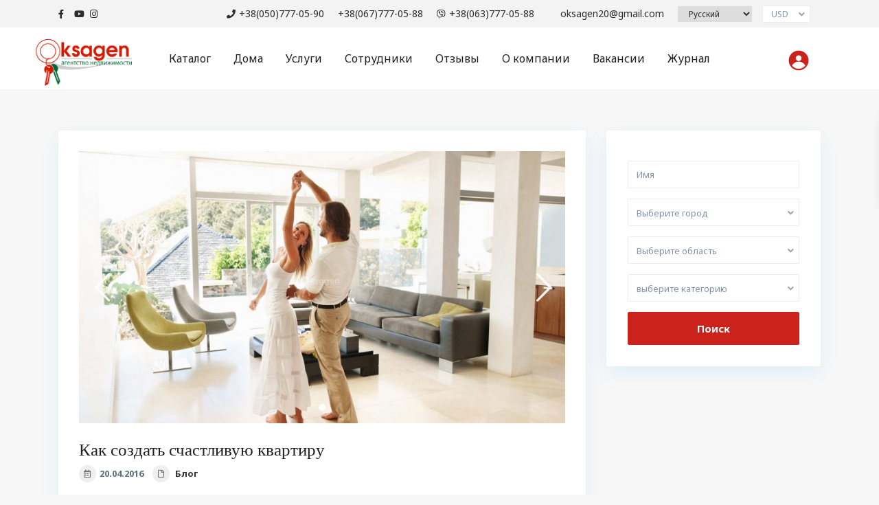

--- FILE ---
content_type: text/html; charset=UTF-8
request_url: https://oksagen.ua/blog/kak-sozdat-schastlivuyu-kvartiru/
body_size: 32780
content:
<!DOCTYPE html>
<html lang="ru-RU">
<head>
<meta charset="UTF-8" />
<meta name="viewport" content="width=device-width, initial-scale=1,user-scalable=no">
 

<link rel="shortcut icon" href="https://oksagen.ua/wp-content/themes/wpresidence%203.3.2/img/favicon.gif" type="image/x-icon" /><meta name='robots' content='index, follow, max-image-preview:large, max-snippet:-1, max-video-preview:-1' />
<link rel="alternate" href="https://oksagen.ua/blog/kak-sozdat-schastlivuyu-kvartiru/" hreflang="ru" />
<link rel="alternate" href="https://oksagen.ua/uk/blog/kak-sozdat-schastlivuyu-kvartiru/" hreflang="uk" />

	<!-- This site is optimized with the Yoast SEO plugin v21.5 - https://yoast.com/wordpress/plugins/seo/ -->
	<title>Как создать счастливую квартиру | Oksagen</title>
	<link rel="canonical" href="https://oksagen.ua/blog/kak-sozdat-schastlivuyu-kvartiru/" />
	<meta property="og:locale" content="ru_RU" />
	<meta property="og:locale:alternate" content="uk_UA" />
	<meta property="og:type" content="article" />
	<meta property="og:title" content="Как создать счастливую квартиру | Oksagen" />
	<meta property="og:description" content="Известно, что счастье всегда кроется в мелочах. Поэтому не обязательно для обустройства своей квартиры нужно покупать дорогую мебель или заказывать модного дизайнера интерьера. Можно достаточно бюджетно обустроить своё семейное гнёздышко и получать от этого истинное удовольствие. Сегодня мы расскажем несколько советов, как это сделать без особых усилий. Цветы Пусть это банально, но всё же является фактом. Живые цветы дают квартире пространство и свободу, а ..." />
	<meta property="og:url" content="https://oksagen.ua/blog/kak-sozdat-schastlivuyu-kvartiru/" />
	<meta property="og:site_name" content="Oksagen" />
	<meta property="article:publisher" content="https://www.facebook.com/oksagen777/" />
	<meta property="article:published_time" content="2016-04-20T18:27:43+00:00" />
	<meta property="article:modified_time" content="2020-11-26T18:59:09+00:00" />
	<meta property="og:image" content="https://oksagen.ua/wp-content/uploads/2020/10/8304868_l.jpg" />
	<meta property="og:image:width" content="2353" />
	<meta property="og:image:height" content="1783" />
	<meta property="og:image:type" content="image/jpeg" />
	<meta name="author" content="SEO-realtor" />
	<meta name="twitter:card" content="summary_large_image" />
	<meta name="twitter:label1" content="Написано автором" />
	<meta name="twitter:data1" content="SEO-realtor" />
	<script type="application/ld+json" class="yoast-schema-graph">{"@context":"https://schema.org","@graph":[{"@type":"Article","@id":"https://oksagen.ua/blog/kak-sozdat-schastlivuyu-kvartiru/#article","isPartOf":{"@id":"https://oksagen.ua/blog/kak-sozdat-schastlivuyu-kvartiru/"},"author":{"name":"SEO-realtor","@id":"https://oksagen.ua/#/schema/person/d4a4ba31f3e2160762ff49583b8e56e6"},"headline":"Как создать счастливую квартиру","datePublished":"2016-04-20T18:27:43+00:00","dateModified":"2020-11-26T18:59:09+00:00","mainEntityOfPage":{"@id":"https://oksagen.ua/blog/kak-sozdat-schastlivuyu-kvartiru/"},"wordCount":266,"publisher":{"@id":"https://oksagen.ua/#organization"},"image":{"@id":"https://oksagen.ua/blog/kak-sozdat-schastlivuyu-kvartiru/#primaryimage"},"thumbnailUrl":"https://oksagen.ua/wp-content/uploads/2020/10/8304868_l.jpg","articleSection":["Блог"],"inLanguage":"ru-RU"},{"@type":"WebPage","@id":"https://oksagen.ua/blog/kak-sozdat-schastlivuyu-kvartiru/","url":"https://oksagen.ua/blog/kak-sozdat-schastlivuyu-kvartiru/","name":"Как создать счастливую квартиру | Oksagen","isPartOf":{"@id":"https://oksagen.ua/#website"},"primaryImageOfPage":{"@id":"https://oksagen.ua/blog/kak-sozdat-schastlivuyu-kvartiru/#primaryimage"},"image":{"@id":"https://oksagen.ua/blog/kak-sozdat-schastlivuyu-kvartiru/#primaryimage"},"thumbnailUrl":"https://oksagen.ua/wp-content/uploads/2020/10/8304868_l.jpg","datePublished":"2016-04-20T18:27:43+00:00","dateModified":"2020-11-26T18:59:09+00:00","breadcrumb":{"@id":"https://oksagen.ua/blog/kak-sozdat-schastlivuyu-kvartiru/#breadcrumb"},"inLanguage":"ru-RU","potentialAction":[{"@type":"ReadAction","target":["https://oksagen.ua/blog/kak-sozdat-schastlivuyu-kvartiru/"]}]},{"@type":"ImageObject","inLanguage":"ru-RU","@id":"https://oksagen.ua/blog/kak-sozdat-schastlivuyu-kvartiru/#primaryimage","url":"https://oksagen.ua/wp-content/uploads/2020/10/8304868_l.jpg","contentUrl":"https://oksagen.ua/wp-content/uploads/2020/10/8304868_l.jpg","width":2353,"height":1783},{"@type":"BreadcrumbList","@id":"https://oksagen.ua/blog/kak-sozdat-schastlivuyu-kvartiru/#breadcrumb","itemListElement":[{"@type":"ListItem","position":1,"name":"Главная страница","item":"https://oksagen.ua/"},{"@type":"ListItem","position":2,"name":"Как создать счастливую квартиру"}]},{"@type":"WebSite","@id":"https://oksagen.ua/#website","url":"https://oksagen.ua/","name":"Oksagen","description":"","publisher":{"@id":"https://oksagen.ua/#organization"},"potentialAction":[{"@type":"SearchAction","target":{"@type":"EntryPoint","urlTemplate":"https://oksagen.ua/?s={search_term_string}"},"query-input":"required name=search_term_string"}],"inLanguage":"ru-RU"},{"@type":"Organization","@id":"https://oksagen.ua/#organization","name":"Oksagen","url":"https://oksagen.ua/","logo":{"@type":"ImageObject","inLanguage":"ru-RU","@id":"https://oksagen.ua/#/schema/logo/image/","url":"https://oksagen.ua/wp-content/uploads/2020/09/logo_oksagen.png","contentUrl":"https://oksagen.ua/wp-content/uploads/2020/09/logo_oksagen.png","width":358,"height":189,"caption":"Oksagen"},"image":{"@id":"https://oksagen.ua/#/schema/logo/image/"},"sameAs":["https://www.facebook.com/oksagen777/","https://www.instagram.com/nedvizhimost_oksagen_nikolaev/","https://www.youtube.com/channel/UC-Ziid8EgaAbJJALeCeaWag"]},{"@type":"Person","@id":"https://oksagen.ua/#/schema/person/d4a4ba31f3e2160762ff49583b8e56e6","name":"SEO-realtor","image":{"@type":"ImageObject","inLanguage":"ru-RU","@id":"https://oksagen.ua/#/schema/person/image/","url":"https://secure.gravatar.com/avatar/9ed1b432be4d5501fa92e0283e4f769a?s=96&d=mm&r=g","contentUrl":"https://secure.gravatar.com/avatar/9ed1b432be4d5501fa92e0283e4f769a?s=96&d=mm&r=g","caption":"SEO-realtor"},"sameAs":["https://oksagen.ua"]}]}</script>
	<!-- / Yoast SEO plugin. -->


<link rel='dns-prefetch' href='//fonts.googleapis.com' />
<link rel="alternate" type="application/rss+xml" title="Oksagen &raquo; Лента" href="https://oksagen.ua/feed/" />
<link rel="alternate" type="application/rss+xml" title="Oksagen &raquo; Лента комментариев" href="https://oksagen.ua/comments/feed/" />
<link rel="alternate" type="application/rss+xml" title="Oksagen &raquo; Лента комментариев к &laquo;Как создать счастливую квартиру&raquo;" href="https://oksagen.ua/blog/kak-sozdat-schastlivuyu-kvartiru/feed/" />
		<!-- This site uses the Google Analytics by ExactMetrics plugin v8.8.0 - Using Analytics tracking - https://www.exactmetrics.com/ -->
							<script src="//www.googletagmanager.com/gtag/js?id=G-5R3YV1TZBV"  data-cfasync="false" data-wpfc-render="false" type="text/javascript" async></script>
			<script data-cfasync="false" data-wpfc-render="false" type="text/javascript">
				var em_version = '8.8.0';
				var em_track_user = true;
				var em_no_track_reason = '';
								var ExactMetricsDefaultLocations = {"page_location":"https:\/\/oksagen.ua\/blog\/kak-sozdat-schastlivuyu-kvartiru\/"};
								if ( typeof ExactMetricsPrivacyGuardFilter === 'function' ) {
					var ExactMetricsLocations = (typeof ExactMetricsExcludeQuery === 'object') ? ExactMetricsPrivacyGuardFilter( ExactMetricsExcludeQuery ) : ExactMetricsPrivacyGuardFilter( ExactMetricsDefaultLocations );
				} else {
					var ExactMetricsLocations = (typeof ExactMetricsExcludeQuery === 'object') ? ExactMetricsExcludeQuery : ExactMetricsDefaultLocations;
				}

								var disableStrs = [
										'ga-disable-G-5R3YV1TZBV',
									];

				/* Function to detect opted out users */
				function __gtagTrackerIsOptedOut() {
					for (var index = 0; index < disableStrs.length; index++) {
						if (document.cookie.indexOf(disableStrs[index] + '=true') > -1) {
							return true;
						}
					}

					return false;
				}

				/* Disable tracking if the opt-out cookie exists. */
				if (__gtagTrackerIsOptedOut()) {
					for (var index = 0; index < disableStrs.length; index++) {
						window[disableStrs[index]] = true;
					}
				}

				/* Opt-out function */
				function __gtagTrackerOptout() {
					for (var index = 0; index < disableStrs.length; index++) {
						document.cookie = disableStrs[index] + '=true; expires=Thu, 31 Dec 2099 23:59:59 UTC; path=/';
						window[disableStrs[index]] = true;
					}
				}

				if ('undefined' === typeof gaOptout) {
					function gaOptout() {
						__gtagTrackerOptout();
					}
				}
								window.dataLayer = window.dataLayer || [];

				window.ExactMetricsDualTracker = {
					helpers: {},
					trackers: {},
				};
				if (em_track_user) {
					function __gtagDataLayer() {
						dataLayer.push(arguments);
					}

					function __gtagTracker(type, name, parameters) {
						if (!parameters) {
							parameters = {};
						}

						if (parameters.send_to) {
							__gtagDataLayer.apply(null, arguments);
							return;
						}

						if (type === 'event') {
														parameters.send_to = exactmetrics_frontend.v4_id;
							var hookName = name;
							if (typeof parameters['event_category'] !== 'undefined') {
								hookName = parameters['event_category'] + ':' + name;
							}

							if (typeof ExactMetricsDualTracker.trackers[hookName] !== 'undefined') {
								ExactMetricsDualTracker.trackers[hookName](parameters);
							} else {
								__gtagDataLayer('event', name, parameters);
							}
							
						} else {
							__gtagDataLayer.apply(null, arguments);
						}
					}

					__gtagTracker('js', new Date());
					__gtagTracker('set', {
						'developer_id.dNDMyYj': true,
											});
					if ( ExactMetricsLocations.page_location ) {
						__gtagTracker('set', ExactMetricsLocations);
					}
										__gtagTracker('config', 'G-5R3YV1TZBV', {"forceSSL":"true","link_attribution":"true"} );
										window.gtag = __gtagTracker;										(function () {
						/* https://developers.google.com/analytics/devguides/collection/analyticsjs/ */
						/* ga and __gaTracker compatibility shim. */
						var noopfn = function () {
							return null;
						};
						var newtracker = function () {
							return new Tracker();
						};
						var Tracker = function () {
							return null;
						};
						var p = Tracker.prototype;
						p.get = noopfn;
						p.set = noopfn;
						p.send = function () {
							var args = Array.prototype.slice.call(arguments);
							args.unshift('send');
							__gaTracker.apply(null, args);
						};
						var __gaTracker = function () {
							var len = arguments.length;
							if (len === 0) {
								return;
							}
							var f = arguments[len - 1];
							if (typeof f !== 'object' || f === null || typeof f.hitCallback !== 'function') {
								if ('send' === arguments[0]) {
									var hitConverted, hitObject = false, action;
									if ('event' === arguments[1]) {
										if ('undefined' !== typeof arguments[3]) {
											hitObject = {
												'eventAction': arguments[3],
												'eventCategory': arguments[2],
												'eventLabel': arguments[4],
												'value': arguments[5] ? arguments[5] : 1,
											}
										}
									}
									if ('pageview' === arguments[1]) {
										if ('undefined' !== typeof arguments[2]) {
											hitObject = {
												'eventAction': 'page_view',
												'page_path': arguments[2],
											}
										}
									}
									if (typeof arguments[2] === 'object') {
										hitObject = arguments[2];
									}
									if (typeof arguments[5] === 'object') {
										Object.assign(hitObject, arguments[5]);
									}
									if ('undefined' !== typeof arguments[1].hitType) {
										hitObject = arguments[1];
										if ('pageview' === hitObject.hitType) {
											hitObject.eventAction = 'page_view';
										}
									}
									if (hitObject) {
										action = 'timing' === arguments[1].hitType ? 'timing_complete' : hitObject.eventAction;
										hitConverted = mapArgs(hitObject);
										__gtagTracker('event', action, hitConverted);
									}
								}
								return;
							}

							function mapArgs(args) {
								var arg, hit = {};
								var gaMap = {
									'eventCategory': 'event_category',
									'eventAction': 'event_action',
									'eventLabel': 'event_label',
									'eventValue': 'event_value',
									'nonInteraction': 'non_interaction',
									'timingCategory': 'event_category',
									'timingVar': 'name',
									'timingValue': 'value',
									'timingLabel': 'event_label',
									'page': 'page_path',
									'location': 'page_location',
									'title': 'page_title',
									'referrer' : 'page_referrer',
								};
								for (arg in args) {
																		if (!(!args.hasOwnProperty(arg) || !gaMap.hasOwnProperty(arg))) {
										hit[gaMap[arg]] = args[arg];
									} else {
										hit[arg] = args[arg];
									}
								}
								return hit;
							}

							try {
								f.hitCallback();
							} catch (ex) {
							}
						};
						__gaTracker.create = newtracker;
						__gaTracker.getByName = newtracker;
						__gaTracker.getAll = function () {
							return [];
						};
						__gaTracker.remove = noopfn;
						__gaTracker.loaded = true;
						window['__gaTracker'] = __gaTracker;
					})();
									} else {
										console.log("");
					(function () {
						function __gtagTracker() {
							return null;
						}

						window['__gtagTracker'] = __gtagTracker;
						window['gtag'] = __gtagTracker;
					})();
									}
			</script>
			
							<!-- / Google Analytics by ExactMetrics -->
		<script type="text/javascript">
window._wpemojiSettings = {"baseUrl":"https:\/\/s.w.org\/images\/core\/emoji\/14.0.0\/72x72\/","ext":".png","svgUrl":"https:\/\/s.w.org\/images\/core\/emoji\/14.0.0\/svg\/","svgExt":".svg","source":{"concatemoji":"https:\/\/oksagen.ua\/wp-includes\/js\/wp-emoji-release.min.js?ver=6.3.4"}};
/*! This file is auto-generated */
!function(i,n){var o,s,e;function c(e){try{var t={supportTests:e,timestamp:(new Date).valueOf()};sessionStorage.setItem(o,JSON.stringify(t))}catch(e){}}function p(e,t,n){e.clearRect(0,0,e.canvas.width,e.canvas.height),e.fillText(t,0,0);var t=new Uint32Array(e.getImageData(0,0,e.canvas.width,e.canvas.height).data),r=(e.clearRect(0,0,e.canvas.width,e.canvas.height),e.fillText(n,0,0),new Uint32Array(e.getImageData(0,0,e.canvas.width,e.canvas.height).data));return t.every(function(e,t){return e===r[t]})}function u(e,t,n){switch(t){case"flag":return n(e,"\ud83c\udff3\ufe0f\u200d\u26a7\ufe0f","\ud83c\udff3\ufe0f\u200b\u26a7\ufe0f")?!1:!n(e,"\ud83c\uddfa\ud83c\uddf3","\ud83c\uddfa\u200b\ud83c\uddf3")&&!n(e,"\ud83c\udff4\udb40\udc67\udb40\udc62\udb40\udc65\udb40\udc6e\udb40\udc67\udb40\udc7f","\ud83c\udff4\u200b\udb40\udc67\u200b\udb40\udc62\u200b\udb40\udc65\u200b\udb40\udc6e\u200b\udb40\udc67\u200b\udb40\udc7f");case"emoji":return!n(e,"\ud83e\udef1\ud83c\udffb\u200d\ud83e\udef2\ud83c\udfff","\ud83e\udef1\ud83c\udffb\u200b\ud83e\udef2\ud83c\udfff")}return!1}function f(e,t,n){var r="undefined"!=typeof WorkerGlobalScope&&self instanceof WorkerGlobalScope?new OffscreenCanvas(300,150):i.createElement("canvas"),a=r.getContext("2d",{willReadFrequently:!0}),o=(a.textBaseline="top",a.font="600 32px Arial",{});return e.forEach(function(e){o[e]=t(a,e,n)}),o}function t(e){var t=i.createElement("script");t.src=e,t.defer=!0,i.head.appendChild(t)}"undefined"!=typeof Promise&&(o="wpEmojiSettingsSupports",s=["flag","emoji"],n.supports={everything:!0,everythingExceptFlag:!0},e=new Promise(function(e){i.addEventListener("DOMContentLoaded",e,{once:!0})}),new Promise(function(t){var n=function(){try{var e=JSON.parse(sessionStorage.getItem(o));if("object"==typeof e&&"number"==typeof e.timestamp&&(new Date).valueOf()<e.timestamp+604800&&"object"==typeof e.supportTests)return e.supportTests}catch(e){}return null}();if(!n){if("undefined"!=typeof Worker&&"undefined"!=typeof OffscreenCanvas&&"undefined"!=typeof URL&&URL.createObjectURL&&"undefined"!=typeof Blob)try{var e="postMessage("+f.toString()+"("+[JSON.stringify(s),u.toString(),p.toString()].join(",")+"));",r=new Blob([e],{type:"text/javascript"}),a=new Worker(URL.createObjectURL(r),{name:"wpTestEmojiSupports"});return void(a.onmessage=function(e){c(n=e.data),a.terminate(),t(n)})}catch(e){}c(n=f(s,u,p))}t(n)}).then(function(e){for(var t in e)n.supports[t]=e[t],n.supports.everything=n.supports.everything&&n.supports[t],"flag"!==t&&(n.supports.everythingExceptFlag=n.supports.everythingExceptFlag&&n.supports[t]);n.supports.everythingExceptFlag=n.supports.everythingExceptFlag&&!n.supports.flag,n.DOMReady=!1,n.readyCallback=function(){n.DOMReady=!0}}).then(function(){return e}).then(function(){var e;n.supports.everything||(n.readyCallback(),(e=n.source||{}).concatemoji?t(e.concatemoji):e.wpemoji&&e.twemoji&&(t(e.twemoji),t(e.wpemoji)))}))}((window,document),window._wpemojiSettings);
</script>
<style type="text/css">
img.wp-smiley,
img.emoji {
	display: inline !important;
	border: none !important;
	box-shadow: none !important;
	height: 1em !important;
	width: 1em !important;
	margin: 0 0.07em !important;
	vertical-align: -0.1em !important;
	background: none !important;
	padding: 0 !important;
}
</style>
	<link rel='stylesheet' id='wp-block-library-css' href='https://oksagen.ua/wp-includes/css/dist/block-library/style.min.css?ver=6.3.4' type='text/css' media='all' />
<link rel='stylesheet' id='residence_latest_items-cgb-style-css-css' href='https://oksagen.ua/wp-content/plugins/residence-gutenberg/dist/blocks.style.build.css?ver=6.3.4' type='text/css' media='all' />
<style id='classic-theme-styles-inline-css' type='text/css'>
/*! This file is auto-generated */
.wp-block-button__link{color:#fff;background-color:#32373c;border-radius:9999px;box-shadow:none;text-decoration:none;padding:calc(.667em + 2px) calc(1.333em + 2px);font-size:1.125em}.wp-block-file__button{background:#32373c;color:#fff;text-decoration:none}
</style>
<style id='global-styles-inline-css' type='text/css'>
body{--wp--preset--color--black: #000000;--wp--preset--color--cyan-bluish-gray: #abb8c3;--wp--preset--color--white: #ffffff;--wp--preset--color--pale-pink: #f78da7;--wp--preset--color--vivid-red: #cf2e2e;--wp--preset--color--luminous-vivid-orange: #ff6900;--wp--preset--color--luminous-vivid-amber: #fcb900;--wp--preset--color--light-green-cyan: #7bdcb5;--wp--preset--color--vivid-green-cyan: #00d084;--wp--preset--color--pale-cyan-blue: #8ed1fc;--wp--preset--color--vivid-cyan-blue: #0693e3;--wp--preset--color--vivid-purple: #9b51e0;--wp--preset--gradient--vivid-cyan-blue-to-vivid-purple: linear-gradient(135deg,rgba(6,147,227,1) 0%,rgb(155,81,224) 100%);--wp--preset--gradient--light-green-cyan-to-vivid-green-cyan: linear-gradient(135deg,rgb(122,220,180) 0%,rgb(0,208,130) 100%);--wp--preset--gradient--luminous-vivid-amber-to-luminous-vivid-orange: linear-gradient(135deg,rgba(252,185,0,1) 0%,rgba(255,105,0,1) 100%);--wp--preset--gradient--luminous-vivid-orange-to-vivid-red: linear-gradient(135deg,rgba(255,105,0,1) 0%,rgb(207,46,46) 100%);--wp--preset--gradient--very-light-gray-to-cyan-bluish-gray: linear-gradient(135deg,rgb(238,238,238) 0%,rgb(169,184,195) 100%);--wp--preset--gradient--cool-to-warm-spectrum: linear-gradient(135deg,rgb(74,234,220) 0%,rgb(151,120,209) 20%,rgb(207,42,186) 40%,rgb(238,44,130) 60%,rgb(251,105,98) 80%,rgb(254,248,76) 100%);--wp--preset--gradient--blush-light-purple: linear-gradient(135deg,rgb(255,206,236) 0%,rgb(152,150,240) 100%);--wp--preset--gradient--blush-bordeaux: linear-gradient(135deg,rgb(254,205,165) 0%,rgb(254,45,45) 50%,rgb(107,0,62) 100%);--wp--preset--gradient--luminous-dusk: linear-gradient(135deg,rgb(255,203,112) 0%,rgb(199,81,192) 50%,rgb(65,88,208) 100%);--wp--preset--gradient--pale-ocean: linear-gradient(135deg,rgb(255,245,203) 0%,rgb(182,227,212) 50%,rgb(51,167,181) 100%);--wp--preset--gradient--electric-grass: linear-gradient(135deg,rgb(202,248,128) 0%,rgb(113,206,126) 100%);--wp--preset--gradient--midnight: linear-gradient(135deg,rgb(2,3,129) 0%,rgb(40,116,252) 100%);--wp--preset--font-size--small: 13px;--wp--preset--font-size--medium: 20px;--wp--preset--font-size--large: 36px;--wp--preset--font-size--x-large: 42px;--wp--preset--spacing--20: 0.44rem;--wp--preset--spacing--30: 0.67rem;--wp--preset--spacing--40: 1rem;--wp--preset--spacing--50: 1.5rem;--wp--preset--spacing--60: 2.25rem;--wp--preset--spacing--70: 3.38rem;--wp--preset--spacing--80: 5.06rem;--wp--preset--shadow--natural: 6px 6px 9px rgba(0, 0, 0, 0.2);--wp--preset--shadow--deep: 12px 12px 50px rgba(0, 0, 0, 0.4);--wp--preset--shadow--sharp: 6px 6px 0px rgba(0, 0, 0, 0.2);--wp--preset--shadow--outlined: 6px 6px 0px -3px rgba(255, 255, 255, 1), 6px 6px rgba(0, 0, 0, 1);--wp--preset--shadow--crisp: 6px 6px 0px rgba(0, 0, 0, 1);}:where(.is-layout-flex){gap: 0.5em;}:where(.is-layout-grid){gap: 0.5em;}body .is-layout-flow > .alignleft{float: left;margin-inline-start: 0;margin-inline-end: 2em;}body .is-layout-flow > .alignright{float: right;margin-inline-start: 2em;margin-inline-end: 0;}body .is-layout-flow > .aligncenter{margin-left: auto !important;margin-right: auto !important;}body .is-layout-constrained > .alignleft{float: left;margin-inline-start: 0;margin-inline-end: 2em;}body .is-layout-constrained > .alignright{float: right;margin-inline-start: 2em;margin-inline-end: 0;}body .is-layout-constrained > .aligncenter{margin-left: auto !important;margin-right: auto !important;}body .is-layout-constrained > :where(:not(.alignleft):not(.alignright):not(.alignfull)){max-width: var(--wp--style--global--content-size);margin-left: auto !important;margin-right: auto !important;}body .is-layout-constrained > .alignwide{max-width: var(--wp--style--global--wide-size);}body .is-layout-flex{display: flex;}body .is-layout-flex{flex-wrap: wrap;align-items: center;}body .is-layout-flex > *{margin: 0;}body .is-layout-grid{display: grid;}body .is-layout-grid > *{margin: 0;}:where(.wp-block-columns.is-layout-flex){gap: 2em;}:where(.wp-block-columns.is-layout-grid){gap: 2em;}:where(.wp-block-post-template.is-layout-flex){gap: 1.25em;}:where(.wp-block-post-template.is-layout-grid){gap: 1.25em;}.has-black-color{color: var(--wp--preset--color--black) !important;}.has-cyan-bluish-gray-color{color: var(--wp--preset--color--cyan-bluish-gray) !important;}.has-white-color{color: var(--wp--preset--color--white) !important;}.has-pale-pink-color{color: var(--wp--preset--color--pale-pink) !important;}.has-vivid-red-color{color: var(--wp--preset--color--vivid-red) !important;}.has-luminous-vivid-orange-color{color: var(--wp--preset--color--luminous-vivid-orange) !important;}.has-luminous-vivid-amber-color{color: var(--wp--preset--color--luminous-vivid-amber) !important;}.has-light-green-cyan-color{color: var(--wp--preset--color--light-green-cyan) !important;}.has-vivid-green-cyan-color{color: var(--wp--preset--color--vivid-green-cyan) !important;}.has-pale-cyan-blue-color{color: var(--wp--preset--color--pale-cyan-blue) !important;}.has-vivid-cyan-blue-color{color: var(--wp--preset--color--vivid-cyan-blue) !important;}.has-vivid-purple-color{color: var(--wp--preset--color--vivid-purple) !important;}.has-black-background-color{background-color: var(--wp--preset--color--black) !important;}.has-cyan-bluish-gray-background-color{background-color: var(--wp--preset--color--cyan-bluish-gray) !important;}.has-white-background-color{background-color: var(--wp--preset--color--white) !important;}.has-pale-pink-background-color{background-color: var(--wp--preset--color--pale-pink) !important;}.has-vivid-red-background-color{background-color: var(--wp--preset--color--vivid-red) !important;}.has-luminous-vivid-orange-background-color{background-color: var(--wp--preset--color--luminous-vivid-orange) !important;}.has-luminous-vivid-amber-background-color{background-color: var(--wp--preset--color--luminous-vivid-amber) !important;}.has-light-green-cyan-background-color{background-color: var(--wp--preset--color--light-green-cyan) !important;}.has-vivid-green-cyan-background-color{background-color: var(--wp--preset--color--vivid-green-cyan) !important;}.has-pale-cyan-blue-background-color{background-color: var(--wp--preset--color--pale-cyan-blue) !important;}.has-vivid-cyan-blue-background-color{background-color: var(--wp--preset--color--vivid-cyan-blue) !important;}.has-vivid-purple-background-color{background-color: var(--wp--preset--color--vivid-purple) !important;}.has-black-border-color{border-color: var(--wp--preset--color--black) !important;}.has-cyan-bluish-gray-border-color{border-color: var(--wp--preset--color--cyan-bluish-gray) !important;}.has-white-border-color{border-color: var(--wp--preset--color--white) !important;}.has-pale-pink-border-color{border-color: var(--wp--preset--color--pale-pink) !important;}.has-vivid-red-border-color{border-color: var(--wp--preset--color--vivid-red) !important;}.has-luminous-vivid-orange-border-color{border-color: var(--wp--preset--color--luminous-vivid-orange) !important;}.has-luminous-vivid-amber-border-color{border-color: var(--wp--preset--color--luminous-vivid-amber) !important;}.has-light-green-cyan-border-color{border-color: var(--wp--preset--color--light-green-cyan) !important;}.has-vivid-green-cyan-border-color{border-color: var(--wp--preset--color--vivid-green-cyan) !important;}.has-pale-cyan-blue-border-color{border-color: var(--wp--preset--color--pale-cyan-blue) !important;}.has-vivid-cyan-blue-border-color{border-color: var(--wp--preset--color--vivid-cyan-blue) !important;}.has-vivid-purple-border-color{border-color: var(--wp--preset--color--vivid-purple) !important;}.has-vivid-cyan-blue-to-vivid-purple-gradient-background{background: var(--wp--preset--gradient--vivid-cyan-blue-to-vivid-purple) !important;}.has-light-green-cyan-to-vivid-green-cyan-gradient-background{background: var(--wp--preset--gradient--light-green-cyan-to-vivid-green-cyan) !important;}.has-luminous-vivid-amber-to-luminous-vivid-orange-gradient-background{background: var(--wp--preset--gradient--luminous-vivid-amber-to-luminous-vivid-orange) !important;}.has-luminous-vivid-orange-to-vivid-red-gradient-background{background: var(--wp--preset--gradient--luminous-vivid-orange-to-vivid-red) !important;}.has-very-light-gray-to-cyan-bluish-gray-gradient-background{background: var(--wp--preset--gradient--very-light-gray-to-cyan-bluish-gray) !important;}.has-cool-to-warm-spectrum-gradient-background{background: var(--wp--preset--gradient--cool-to-warm-spectrum) !important;}.has-blush-light-purple-gradient-background{background: var(--wp--preset--gradient--blush-light-purple) !important;}.has-blush-bordeaux-gradient-background{background: var(--wp--preset--gradient--blush-bordeaux) !important;}.has-luminous-dusk-gradient-background{background: var(--wp--preset--gradient--luminous-dusk) !important;}.has-pale-ocean-gradient-background{background: var(--wp--preset--gradient--pale-ocean) !important;}.has-electric-grass-gradient-background{background: var(--wp--preset--gradient--electric-grass) !important;}.has-midnight-gradient-background{background: var(--wp--preset--gradient--midnight) !important;}.has-small-font-size{font-size: var(--wp--preset--font-size--small) !important;}.has-medium-font-size{font-size: var(--wp--preset--font-size--medium) !important;}.has-large-font-size{font-size: var(--wp--preset--font-size--large) !important;}.has-x-large-font-size{font-size: var(--wp--preset--font-size--x-large) !important;}
.wp-block-navigation a:where(:not(.wp-element-button)){color: inherit;}
:where(.wp-block-post-template.is-layout-flex){gap: 1.25em;}:where(.wp-block-post-template.is-layout-grid){gap: 1.25em;}
:where(.wp-block-columns.is-layout-flex){gap: 2em;}:where(.wp-block-columns.is-layout-grid){gap: 2em;}
.wp-block-pullquote{font-size: 1.5em;line-height: 1.6;}
</style>
<link rel='stylesheet' id='style-name-css' href='https://oksagen.ua/wp-content/themes/wpresidence%203.3.2/css/custom.css?ver=1.17' type='text/css' media='all' />
<link rel='stylesheet' id='bootstrap.min-css' href='https://oksagen.ua/wp-content/themes/wpresidence%203.3.2/css/bootstrap.min.css?ver=3.3.2' type='text/css' media='all' />
<link rel='stylesheet' id='bootstrap-theme.min-css' href='https://oksagen.ua/wp-content/themes/wpresidence%203.3.2/css/bootstrap-theme.min.css?ver=3.3.2' type='text/css' media='all' />
<link rel='stylesheet' id='wpestate_style-css' href='https://oksagen.ua/wp-content/themes/wpresidence%203.3.2/style.min.css?ver=3.3.2.4' type='text/css' media='all' />
<link rel='stylesheet' id='wpestate_media-css' href='https://oksagen.ua/wp-content/themes/wpresidence%203.3.2/css/my_media.min.css?ver=3.3.2' type='text/css' media='all' />
<link rel='stylesheet' id='wpestate-nunito-css' href='https://fonts.googleapis.com/css?family=Nunito+Sans%3A300%2C400%2C600%2C700%2C800%2C900&#038;subset=latin%2Clatin-ext&#038;ver=6.3.4' type='text/css' media='all' />
<link rel='stylesheet' id='font-awesome-5.min-css' href='https://oksagen.ua/wp-content/themes/wpresidence%203.3.2/css/fontawesome/css/all.css?ver=6.3.4' type='text/css' media='all' />
<link rel='stylesheet' id='fontello-css' href='https://oksagen.ua/wp-content/themes/wpresidence%203.3.2/css/fontello.min.css?ver=6.3.4' type='text/css' media='all' />
<link rel='stylesheet' id='jquery.ui.theme-css' href='https://oksagen.ua/wp-content/themes/wpresidence%203.3.2/css/jquery-ui.min.css?ver=6.3.4' type='text/css' media='all' />
<link rel='stylesheet' id='wpestate_leaflet_css-css' href='https://oksagen.ua/wp-content/themes/wpresidence%203.3.2/js/openstreet/leaflet.css?ver=3.3.2' type='text/css' media='all' />
<link rel='stylesheet' id='wpestate_leaflet_css_markerCluster-css' href='https://oksagen.ua/wp-content/themes/wpresidence%203.3.2/js/openstreet/MarkerCluster.css?ver=3.3.2' type='text/css' media='all' />
<link rel='stylesheet' id='wpestate_leaflet_css_markerCluster_default-css' href='https://oksagen.ua/wp-content/themes/wpresidence%203.3.2/js/openstreet/MarkerCluster.Default.css?ver=3.3.2' type='text/css' media='all' />
<link rel='stylesheet' id='fixing-css' href='https://oksagen.ua/wp-content/themes/wpresidence%203.3.2/css/fixing.css?ver=1.229' type='text/css' media='all' />
<link rel='stylesheet' id='bsf-Defaults-css' href='https://oksagen.ua/wp-content/uploads/smile_fonts/Defaults/Defaults.css?ver=3.19.5' type='text/css' media='all' />
<link rel='stylesheet' id='redux-google-fonts-wpresidence_admin-css' href='https://fonts.googleapis.com/css?family=Noto+Sans%3A400%2C700%2C400italic%2C700italic&#038;ver=1760714566' type='text/css' media='all' />
<script type='text/javascript' src='https://oksagen.ua/wp-content/plugins/google-analytics-dashboard-for-wp/assets/js/frontend-gtag.min.js?ver=8.8.0' id='exactmetrics-frontend-script-js' async data-wp-strategy='async'></script>
<script data-cfasync="false" data-wpfc-render="false" type="text/javascript" id='exactmetrics-frontend-script-js-extra'>/* <![CDATA[ */
var exactmetrics_frontend = {"js_events_tracking":"true","download_extensions":"doc,pdf,ppt,zip,xls,docx,pptx,xlsx","inbound_paths":"[{\"path\":\"\\\/go\\\/\",\"label\":\"affiliate\"},{\"path\":\"\\\/recommend\\\/\",\"label\":\"affiliate\"}]","home_url":"https:\/\/oksagen.ua","hash_tracking":"false","v4_id":"G-5R3YV1TZBV"};/* ]]> */
</script>
<script type='text/javascript' src='https://oksagen.ua/wp-includes/js/jquery/jquery.min.js?ver=3.7.0' id='jquery-core-js'></script>
<script type='text/javascript' src='https://oksagen.ua/wp-includes/js/jquery/jquery-migrate.min.js?ver=3.4.1' id='jquery-migrate-js'></script>
<script type='text/javascript' src='https://oksagen.ua/wp-content/themes/wpresidence%203.3.2/js/modernizr.custom.62456.js?ver=3.3.2' id='modernizr.custom.62456-js'></script>
<link rel="https://api.w.org/" href="https://oksagen.ua/wp-json/" /><link rel="alternate" type="application/json" href="https://oksagen.ua/wp-json/wp/v2/posts/323307" /><link rel="EditURI" type="application/rsd+xml" title="RSD" href="https://oksagen.ua/xmlrpc.php?rsd" />
<meta name="generator" content="WordPress 6.3.4" />
<link rel='shortlink' href='https://oksagen.ua/?p=323307' />
<link rel="alternate" type="application/json+oembed" href="https://oksagen.ua/wp-json/oembed/1.0/embed?url=https%3A%2F%2Foksagen.ua%2Fblog%2Fkak-sozdat-schastlivuyu-kvartiru%2F" />
<link rel="alternate" type="text/xml+oembed" href="https://oksagen.ua/wp-json/oembed/1.0/embed?url=https%3A%2F%2Foksagen.ua%2Fblog%2Fkak-sozdat-schastlivuyu-kvartiru%2F&#038;format=xml" />
<style type='text/css'> .places_type_2_listings_no,.search_wr_6.with_search_form_float .adv_search_tab_item.active:before,.payment-container .perpack,.return_woo_button,.user_loged .wpestream_cart_counter_header,.woocommerce #respond input#submit, .woocommerce a.button, .woocommerce button.button, .woocommerce input.button,.woo_pay_submit,.contact_close_button,#send_direct_bill,.carousel-indicators .active, .featured_property_type1 .featured_prop_price,.theme_slider_wrapper.theme_slider_2 .theme-slider-price,.submit_listing,.wpresidence_button.agency_contact_but,.developer_contact_button.wpresidence_button,.advanced_search_sidebar .filter_menu li:hover,.term_bar_item:hover:after,.term_bar_item.active_term:after,.schedule_meeting,.agent_unit_button:hover,.acc_google_maps,.unit_type3_details,#compare_close_modal, #compare_close,.adv_handler,.agency_taxonomy a:hover,.share_unit,.message-action,.wpresidence_button.agency_contact_but,.developer_contact_button.wpresidence_button,.property_listing.property_unit_type1 .featured_div,.featured_property_type2 .featured_prop_price,.unread_mess,.woocommerce #respond input#submit.alt, .woocommerce a.button.alt, .woocommerce button.button.alt, .woocommerce input.button.alt,.slider-property-status,.wpestate_term_list span,.term_bar_item.active_term, .term_bar_item.active_term:hover,.wpestate_search_tab_align_center .adv_search_tab_item.active:before,.wpestate_theme_slider_contact_agent,.carousel-control-theme-prev,.carousel-control-theme-next,button.slick-prev.slick-arrow, button.slick-next.slick-arrow{background-color: #cc221c;}.action_tag_wrapper,.ribbon-inside{background-color: #cc221cd9;}.customnav.header_type5 .submit_action svg,.submit_action svg,.header_transparent .customnav .header_phone svg, .header_transparent .customnav .submit_action svg,.agent_sidebar_mobile svg, .header_phone svg,.listing_detail svg, .property_features_svg_icon{fill: #cc221c; }#tab_prpg li{border-right: 1px solid #cc221c; }.comment-form #submit:hover, .shortcode_contact_form.sh_form_align_center #btn-cont-submit_sh:hover,.single-content input[type="submit"]:hover,.agent_contanct_form input[type="submit"]:hover,#agent_submit:hover,.wpresidence_button:hover{border-color: #cc221c!important;background-color: transparent!important;}.developer_taxonomy a:hover,.wpresidence_button.agency_contact_but,.developer_contact_button.wpresidence_button,.wpresidence_button,.comment-form #submit,.shortcode_contact_form.sh_form_align_center #btn-cont-submit_sh:hover,.menu_user_picture{border-color: #cc221c;}.share_unit:after {content: " ";border-top: 8px solid #cc221c;}blockquote{ border-left: 2px solid #cc221c;}.form-control:focus,.form-control.open{border:none;}.ui-widget-content{border: 1px solid #cc221c!important;;}.no_more_list{color:#fff!important;border: 1px solid #cc221c;}.mobile-trigger-user .menu_user_picture{border: 2px solid #cc221c;}.wpestate_marker.openstreet_price_marker:hover:before,.hover_z_pin:before{border-top: 6px solid #cc221c!important;}form.woocommerce-checkout{border-top: 3px solid #cc221c;}.woocommerce-error, .woocommerce-info, .woocommerce-message {border-top-color: #cc221c;}.wpestate_marker.openstreet_price_marker:hover,.hover_z_pin,.pagination > .active > a, .pagination > .active > span, .pagination > .active > a:hover, .pagination > .active > span:hover, .pagination > .active > a:focus, .pagination > .active > span:focus,.developer_taxonomy a:hover,.lighbox-image-close-floor,.lighbox-image-close,#add_favorites.isfavorite,.results_header,.ll-skin-melon td .ui-state-active,.ll-skin-melon td .ui-state-hover,.adv_search_tab_item.active,.arrow_class_top button.slick-prev.slick-arrow,.arrow_class_top button.slick-next.slick-arrow,.wpresidence_button,.comment-form #submit,#adv-search-header-3,#tab_prpg>ul,.wpcf7-form input[type="submit"],.adv_results_wrapper #advanced_submit_2,.wpb_btn-info,#slider_enable_map:hover,#slider_enable_street:hover, #slider_enable_slider:hover,#colophon .social_sidebar_internal a:hover,#primary .social_sidebar_internal a:hover,.ui-widget-header,.slider_control_left,.slider_control_right,.single-content input[type="submit"],#slider_enable_slider.slideron,#slider_enable_street.slideron,#slider_enable_map.slideron,#add_favorites.isfavorite:hover,#add_favorites:hover,#primary .social_sidebar_internal a:hover, #adv-search-header-mobile,#adv-search-header-1,.featured_second_line, .wpb_btn-info,.agent_contanct_form input[type="submit"]{background-color: #cc221c!important;}.tax_active{background-image: none!important;background: #cc221c!important;}.agent_unit_button:hover{background-image: linear-gradient(to right, #cc221c 50%, #fff 50%);}.control_tax_sh {background-image: linear-gradient(to right, #cc221c 50%, #f3f3f3 50%);}.agent_unit_button:hover{background-image: -webkit-gradient(linear, left top, right top, color-stop(50%, #cc221c ), color-stop(50%, #fff));}.agent_unit_button:hover{color:#ffffff!important;}.wpresidence_button,.comment-form #submit{background-image:linear-gradient(to right, transparent 50%, #cc221c 50%);}.wpresidence_button,.comment-form #submit{background-image: -webkit-gradient(linear, left top, right top, color-stop(50%, transparent), color-stop(50%,#cc221c ));}.property_address_type1_wrapper .fas,.agent_contanct_form_sidebar .agent_position, .agent_unit .agent_position,.listing_detail svg, .property_features_svg_icon,#floor_submit:hover, #register_agent:hover, #update_profile_agency:hover, #update_profile_developer:hover, .wpresidence_success:hover, #update_profile:hover, #search_form_submit_1:hover, .view_public_profile:hover, #google_developer_location:hover, #delete_profile:hover, #aaiu-uploader:hover, .wpresidence_button.add_custom_parameter:hover, .wpresidence_button.remove_parameter_button:hover, .wpresidence_button.view_public_profile:hover,.newsletter_input:hover,.property_listing.property_unit_type2 .featured_div:before,.form-control.open .sidebar_filter_menu,#advanced_submit_shorcode:hover,.acc_google_maps:hover, .wpresidence_button:hover,.twitter_wrapper, .slider_control_right:hover, .slider_control_left:hover, .comment-form #submit:hover, .wpb_btn-info:hover, #advanced_submit_2:hover, #agent_submit:hover,.submit_action:hover,.unit_type3_details:hover,.directory_slider #property_size, .directory_slider #property_lot_size, .directory_slider #property_rooms, .directory_slider #property_bedrooms, .directory_slider #property_bathrooms,.header_5_widget_icon,input[type="checkbox"]:checked:before,.testimonial-slider-container .slick-prev.slick-arrow:hover, .testimonial-slider-container .slick-next.slick-arrow:hover,.testimonial-slider-container .slick-dots li.slick-active button:before,.slider_container .slick-dots li button::before,.slider_container .slick-dots li.slick-active button:before,.single-content p a:hover,.agent_unit_social a:hover,.featured_prop_price .price_label,.featured_prop_price .price_label_before,.compare_item_head .property_price,#grid_view:hover, #list_view:hover,#primary a:hover,.front_plan_row:hover,.adv_extended_options_text,.slider-content h3 a:hover,.agent_unit_social_single a:hover ,.adv_extended_options_text:hover ,.breadcrumb a:hover , .property-panel h4:hover,.featured_article:hover .featured_article_right,#contactinfobox,.featured_property:hover h2 a,.blog_unit:hover h3 a,.blog_unit_meta .read_more:hover,.blog_unit_meta a:hover,.agent_unit:hover h4 a,.listing_filter_select.open .filter_menu_trigger,.wpestate_accordion_tab .ui-state-active a,.wpestate_accordion_tab .ui-state-active a:link,.wpestate_accordion_tab .ui-state-active a:visited,.theme-slider-price, .agent_unit:hover h4 a,.meta-info a:hover,.widget_latest_price,#colophon a:hover, #colophon li a:hover,.price_area, .property_listing:hover h4 a,a:hover, a:focus, .top_bar .social_sidebar_internal a:hover,.featured_prop_price,.user_menu,.user_loged i, #access .current-menu-item >a, #access .current-menu-parent>a, #access .current-menu-ancestor>a,#access .menu li:hover>a:active, #access .menu li:hover>a:focus,.social-wrapper a:hover i,.agency_unit_wrapper .social-wrapper a i:hover,.property_ratings i,.listing-review .property_ratings i,.term_bar_item:hover,.agency_social i:hover,.inforoom_unit_type4 span, .infobath_unit_type4 span, .infosize_unit_type4 span,.propery_price4_grid,.pagination>li>a, .pagination>li>span,.wpestate_estate_property_details_section i.fa-check, #tab_prpg i.fa-check,.property-panel i.fa-check,.single-estate_agent .developer_taxonomy a,.starselected_click, .starselected,.icon-fav-off:hover,.icon-fav-on,.page-template-front_property_submit .navigation_container a.active,.property_listing.property_unit_type3 .icon-fav.icon-fav-on:before,#infobox_title:hover, .info_details a:hover,.company_headline a:hover i,.header_type5 #access .sub-menu .current-menu-item >a,.empty_star:hover:before,.property_listing.property_unit_type4 .compare-action:hover, .property_listing.property_unit_type4 .icon-fav-on, .property_listing.property_unit_type4 .share_list:hover, .property_listing.property_unit_type2 .share_list:hover,.compare-action:hover,.property_listing.property_unit_type2 .compare-action:hover,.propery_price4_grid span,.agent_unit .agent_position,.wpresidence_slider_price,.sections__nav-item,.section_price,.showcoupon, .listing_unit_price_wrapper, .form-control.open .filter_menu_trigger{color: #cc221c;}.header_type5 #access .current-menu-item >a,.header_type5 #access .current-menu-parent>a,.header_type5 #access .current-menu-ancestor>a{color: #fff!important;}.page-template-user_dashboard_add .wpresidence_button:hover,.social_email:hover,.share_facebook:hover,#print_page:hover, .prop_social a:hover i,.share_tweet:hover,.agent_unit_button,#amount_wd, #amount,#amount_mobile,#amount_sh,.mobile-trigger-user:hover i, .mobile-trigger:hover i,.mobilemenu-close-user:hover, .mobilemenu-close:hover,.header_type5 #access .sub-menu .current-menu-item >a,.customnav.header_type5 #access .current-menu-ancestor>a,.icon-fav-on,.property_listing.property_unit_type3 .icon-fav.icon-fav-on:before,.property_listing.property_unit_type3 .share_list:hover:before,.property_listing.property_unit_type3 .compare-action:hover:before,.agency_socialpage_wrapper i:hover,.advanced_search_sidebar #amount_wd,.section_price,.sections__nav-item,.icon_selected{color: #cc221c!important;}.featured_article_title{border-top: 3px solid #cc221c!important;}.carousel-indicators .active,.featured_agent_listings.wpresidence_button,.agent_unit_button,.adv_search_tab_item.active,.scrollon,.single-estate_agent .developer_taxonomy a{border: 1px solid #cc221c;}#tab_prpg li{border-right: 1px solid #ffffff;}.testimonial-slider-container .slick-dots li button::before { color: #cc221c;}.testimonial-slider-container .slick-dots li.slick-active button:before {opacity: .75;color: #cc221c !important;}.submit_listing{border-color: #cc221c;background-image: -webkit-gradient(linear, left top, right top, color-stop(50%, transparent), color-stop(50%, #cc221c));background-image: linear-gradient(to right, transparent 50%, #cc221c 50%);}a.submit_listing:hover {color: #cc221c;border-color: #cc221c;}#access .menu ul li:hover>a,#access .sub-menu li:hover>a,#access .sub-menu li:hover>a:active, #access .sub-menu li:hover>a:focus,#access .with-megamenu .sub-menu li:hover>a, #access .with-megamenu .sub-menu li:hover>a:active, #access .with-megamenu .sub-menu li:hover>a:focus,.header5_bottom_row_wrapper #access .sub-menu .current-menu-item >a,.customnav.header_type5 #access .menu .with-megamenu .sub-menu li:hover>a, .customnav.header_type5 #access .menu .with-megamenu .sub-menu li:hover>a:active, .customnav.header_type5 #access .menu .with-megamenu .sub-menu li:hover>a:focus, .header_type5 #access .menu .with-megamenu .sub-menu li:hover>a, .header_type5 #access .menu .sub-menu .with-megamenu li:hover>a:active,.header_type5 #access .menu .sub-menu .with-megamenu li:hover>a:focus,.customnav.header_type5 #access .menu .sub-menu li:hover>a, .customnav.header_type5 #access .menu .sub-menu li:hover>a:active, .customnav.header_type5 #access .menu .sub-menu li:hover>a:focus, .header_type5 #access .menu .sub-menu li:hover>a,.header_type5 #access .menu .sub-menu li:hover>a:active, .header_type5 #access .menu .sub-menu li:hover>a:focus,#user_menu_open > li > a:hover, #user_menu_open > li > a:focus{color: #cc221c;}.header_transparent .customnav #access .sub-menu li:hover>a,.customnav.header_type5 #access .menu .sub-menu li:hover>a{color: #cc221c!important;}.top_bar,.top_bar a{color:#2d2d2d;}.mobile_header {background-color: #f2f2f2;}.mobilemenu-close-user, .mobilemenu-close, .mobile_header i{color: #4f4f4f;}h1,h1 a{font-family:'Times New Roman', Times,serif;}h1,h1 a{font-size:25px;}h1,h1 a{line-height:25px;}h1,h1 a,.entry-title{font-weight:400;}h2,h2 a{font-family:'Times New Roman', Times,serif;}h2,h2 a{font-weight:400;}h3,h3 a{font-family:'Times New Roman', Times,serif;}h3,h3 a{font-size:22px;}h3,h3 a{line-height:22px;}h3,h3 a{font-weight:400;}h4,h4 a{font-family:'Times New Roman', Times,serif;}h4,h4 a{font-size:19px;}h4,h4 a{line-height:19px;}h4,h4 a{font-weight:400;}h5,h5 a{font-family:'Times New Roman', Times,serif;}h5,h5 a{font-weight:400;}h6,h6 a{font-family:'Times New Roman', Times,serif;}h6,h6 a{font-weight:400;}body,p{font-family:Noto Sans;}p{font-weight:400;}#access a,#access ul ul a,#user_menu_u{font-family:"Noto Sans";}#access a,#user_menu_u{font-size:16px;}#access a,#user_menu_u{font-weight:400;}#search_wrapper.with_search_form_float #search_wrapper_color{background-color: #303030;}#search_wrapper {background:transparent;}#search_wrapper.with_search_form_float,#search_wrapper.with_search_form_float #amount,#search_wrapper.with_search_form_float .adv_extended_options_text i,#search_wrapper.with_search_form_float .adv_extended_options_text,#search_wrapper.with_search_form_float .extended_search_checker label,#search_wrapper.with_search_form_float .adv_search_slider label,#search_wrapper.with_search_form_float .adv_extended_options_text{color: #ffffff;}#search_wrapper.with_search_form_float #search_wrapper #amount,#search_wrapper.with_search_form_float .adv_search_slider #amount,#search_wrapper.with_search_form_float .adv6-holder .adv_search_slider p label, #search_wrapper.with_search_form_float .adv6-holder .adv_search_slider p span,#search_wrapper.with_search_form_float #amount_wd {color: #ffffff!important;}#search_wrapper.with_search_form_float #search_wrapper_color{opacity: 0.4;}#primary .widget-container.featured_sidebar{padding:0px;}</style><style type="text/css">.recentcomments a{display:inline !important;padding:0 !important;margin:0 !important;}</style><meta name="generator" content="Powered by WPBakery Page Builder - drag and drop page builder for WordPress."/>
		<style type="text/css" id="wp-custom-css">
			#search_wrapper .wpresidence_button {
    padding: 4px 30px;
}		</style>
		<noscript><style> .wpb_animate_when_almost_visible { opacity: 1; }</style></noscript>    
</head>





<body class="post-template-default single single-post postid-323307 single-format-standard  has_top_bar  wpb-js-composer js-comp-ver-6.2.0 vc_responsive">

<div class="mobilewrapper">
    <div class="snap-drawers">
        <!-- Left Sidebar-->
        <div class="snap-drawer snap-drawer-left">
            <div class="mobilemenu-close"><i class="fas fa-times"></i></div>
            <ul id="menu-main-menu" class="mobilex-menu"><li id="menu-item-451428" class="pll-parent-menu-item menu-item menu-item-type-custom menu-item-object-custom current-menu-parent menu-item-has-children menu-item-451428"><a href="#pll_switcher">Русский</a>
<ul class="sub-menu">
	<li id="menu-item-451428-ru" class="lang-item lang-item-1350 lang-item-ru current-lang lang-item-first menu-item menu-item-type-custom menu-item-object-custom menu-item-451428-ru"><a href="https://oksagen.ua/blog/kak-sozdat-schastlivuyu-kvartiru/" hreflang="ru-RU" lang="ru-RU">Русский</a></li>
	<li id="menu-item-451428-uk" class="lang-item lang-item-1353 lang-item-uk menu-item menu-item-type-custom menu-item-object-custom menu-item-451428-uk"><a href="https://oksagen.ua/uk/blog/kak-sozdat-schastlivuyu-kvartiru/" hreflang="uk" lang="uk">Українська</a></li>
</ul>
</li>
<li id="menu-item-344048" class="menu-item menu-item-type-custom menu-item-object-custom menu-item-has-children menu-item-344048"><a href="#">Каталог</a>
<ul class="sub-menu">
	<li id="menu-item-344080" class="menu-item menu-item-type-custom menu-item-object-custom menu-item-344080"><a href="/tip/kvartiry/">Квартиры</a></li>
	<li id="menu-item-344081" class="menu-item menu-item-type-custom menu-item-object-custom menu-item-344081"><a href="/tip/doma/">Дома</a></li>
	<li id="menu-item-344082" class="menu-item menu-item-type-custom menu-item-object-custom menu-item-344082"><a href="/tip/novostroj/">Новостройки</a></li>
	<li id="menu-item-344084" class="menu-item menu-item-type-custom menu-item-object-custom menu-item-344084"><a href="/tip/komnaty/">Комнаты</a></li>
	<li id="menu-item-344088" class="menu-item menu-item-type-custom menu-item-object-custom menu-item-344088"><a href="/tip/kommercheskaya/">Коммерческая</a></li>
	<li id="menu-item-344090" class="menu-item menu-item-type-custom menu-item-object-custom menu-item-344090"><a href="/tip/zemelnye-uchastki/">Земельные участки</a></li>
	<li id="menu-item-344091" class="menu-item menu-item-type-custom menu-item-object-custom menu-item-344091"><a href="/tip/elitnaya/">Элитная недвижимость</a></li>
</ul>
</li>
<li id="menu-item-430040" class="menu-item menu-item-type-post_type menu-item-object-page menu-item-430040"><a href="https://oksagen.ua/doma/">Дома</a></li>
<li id="menu-item-430053" class="menu-item menu-item-type-custom menu-item-object-custom menu-item-has-children menu-item-430053"><a href="#">Услуги</a>
<ul class="sub-menu">
	<li id="menu-item-430054" class="menu-item menu-item-type-post_type menu-item-object-page menu-item-430054"><a href="https://oksagen.ua/bezopasnost-sdelki/">Безопасная сделка</a></li>
	<li id="menu-item-430055" class="menu-item menu-item-type-post_type menu-item-object-page menu-item-430055"><a href="https://oksagen.ua/vykup-kvartir/">Выкуп недвижимости</a></li>
	<li id="menu-item-430058" class="menu-item menu-item-type-post_type menu-item-object-page menu-item-430058"><a href="https://oksagen.ua/ocenka-nedvizhimosti/">Оценка недвижимости</a></li>
	<li id="menu-item-430057" class="menu-item menu-item-type-post_type menu-item-object-page menu-item-430057"><a href="https://oksagen.ua/mortgage/">Кредитование</a></li>
	<li id="menu-item-430061" class="menu-item menu-item-type-post_type menu-item-object-page menu-item-430061"><a href="https://oksagen.ua/strahovanie/">Страхование</a></li>
	<li id="menu-item-430060" class="menu-item menu-item-type-post_type menu-item-object-page menu-item-430060"><a href="https://oksagen.ua/soprovozhdenie-sdelok/">Сопровождение сделок</a></li>
	<li id="menu-item-430062" class="menu-item menu-item-type-post_type menu-item-object-page menu-item-430062"><a href="https://oksagen.ua/eksklyuzivnye-dogovora/">Эксклюзивные договора</a></li>
	<li id="menu-item-430056" class="menu-item menu-item-type-post_type menu-item-object-page menu-item-430056"><a href="https://oksagen.ua/izgotovlenie-dokumentacii/">Документация</a></li>
	<li id="menu-item-430059" class="menu-item menu-item-type-post_type menu-item-object-page menu-item-430059"><a href="https://oksagen.ua/pomoshh-po-kommunalnym-voprosam/">Коммунальные вопросы</a></li>
</ul>
</li>
<li id="menu-item-430052" class="menu-item menu-item-type-post_type menu-item-object-page menu-item-430052"><a href="https://oksagen.ua/rieltor/">Сотрудники</a></li>
<li id="menu-item-344041" class="menu-item menu-item-type-post_type menu-item-object-page menu-item-344041"><a href="https://oksagen.ua/otzyvy/">Отзывы</a></li>
<li id="menu-item-344040" class="menu-item menu-item-type-post_type menu-item-object-page menu-item-344040"><a href="https://oksagen.ua/o-kompanii/">О компании</a></li>
<li id="menu-item-344035" class="menu-item menu-item-type-post_type menu-item-object-page menu-item-344035"><a href="https://oksagen.ua/vakansii/">Вакансии</a></li>
<li id="menu-item-344049" class="menu-item menu-item-type-custom menu-item-object-custom menu-item-has-children menu-item-344049"><a href="#">Журнал</a>
<ul class="sub-menu">
	<li id="menu-item-344070" class="menu-item menu-item-type-taxonomy menu-item-object-category menu-item-344070"><a href="https://oksagen.ua/category/novosti/">Новости</a></li>
	<li id="menu-item-344061" class="menu-item menu-item-type-taxonomy menu-item-object-category current-post-ancestor current-menu-parent current-post-parent menu-item-344061"><a href="https://oksagen.ua/category/blog/">Блог</a></li>
	<li id="menu-item-436603" class="menu-item menu-item-type-taxonomy menu-item-object-category menu-item-436603"><a href="https://oksagen.ua/category/arhitektura/">Архитектура</a></li>
	<li id="menu-item-436604" class="menu-item menu-item-type-taxonomy menu-item-object-category menu-item-has-children menu-item-436604"><a href="https://oksagen.ua/category/infrastruktura/">Инфраструктура</a>
	<ul class="sub-menu">
		<li id="menu-item-436607" class="menu-item menu-item-type-taxonomy menu-item-object-category menu-item-436607"><a href="https://oksagen.ua/category/infrastruktura/detskie-sady/">Детские сады</a></li>
		<li id="menu-item-436611" class="menu-item menu-item-type-taxonomy menu-item-object-category menu-item-436611"><a href="https://oksagen.ua/category/infrastruktura/shkoly/">Школы</a></li>
		<li id="menu-item-436606" class="menu-item menu-item-type-taxonomy menu-item-object-category menu-item-436606"><a href="https://oksagen.ua/category/infrastruktura/vuzy/">Вузы</a></li>
		<li id="menu-item-436605" class="menu-item menu-item-type-taxonomy menu-item-object-category menu-item-436605"><a href="https://oksagen.ua/category/infrastruktura/vokzaly/">Вокзалы</a></li>
		<li id="menu-item-436609" class="menu-item menu-item-type-taxonomy menu-item-object-category menu-item-436609"><a href="https://oksagen.ua/category/infrastruktura/lechebnye-zavedeniya/">Лечебные заведения</a></li>
		<li id="menu-item-436608" class="menu-item menu-item-type-taxonomy menu-item-object-category menu-item-436608"><a href="https://oksagen.ua/category/infrastruktura/kinoteatry/">Кинотеатры</a></li>
		<li id="menu-item-436610" class="menu-item menu-item-type-taxonomy menu-item-object-category menu-item-436610"><a href="https://oksagen.ua/category/infrastruktura/teatry/">Театры</a></li>
	</ul>
</li>
	<li id="menu-item-436612" class="menu-item menu-item-type-taxonomy menu-item-object-category menu-item-has-children menu-item-436612"><a href="https://oksagen.ua/category/rajony/">Районы</a>
	<ul class="sub-menu">
		<li id="menu-item-436614" class="menu-item menu-item-type-taxonomy menu-item-object-category menu-item-436614"><a href="https://oksagen.ua/category/rajony/zavodskoj-rajon/">Заводской район</a></li>
		<li id="menu-item-436615" class="menu-item menu-item-type-taxonomy menu-item-object-category menu-item-436615"><a href="https://oksagen.ua/category/rajony/ingulskij-rajon/">Ингульский район</a></li>
		<li id="menu-item-436616" class="menu-item menu-item-type-taxonomy menu-item-object-category menu-item-436616"><a href="https://oksagen.ua/category/rajony/korabelnyj-rajon/">Корабельный район</a></li>
		<li id="menu-item-436618" class="menu-item menu-item-type-taxonomy menu-item-object-category menu-item-436618"><a href="https://oksagen.ua/category/rajony/czentralnyj-rajon/">Центральный район</a></li>
		<li id="menu-item-436617" class="menu-item menu-item-type-taxonomy menu-item-object-category menu-item-436617"><a href="https://oksagen.ua/category/rajony/prigorod/">Пригород</a></li>
		<li id="menu-item-436613" class="menu-item menu-item-type-taxonomy menu-item-object-category menu-item-436613"><a href="https://oksagen.ua/category/rajony/vitovskij-rajon/">Витовский район</a></li>
	</ul>
</li>
</ul>
</li>
<li id="menu-item-344038" class="menu-item menu-item-type-post_type menu-item-object-page menu-item-344038"><a href="https://oksagen.ua/kontakty/">Контакты</a></li>
</ul>        </div>
    </div>
</div>


<div class="mobilewrapper-user">
    <div class="snap-drawers">
        <!-- Left Sidebar-->
        <div class="snap-drawer snap-drawer-right">
            <div class="mobilemenu-close-user"><i class="fas fa-times"></i></div>
      
            
                
                        <div class="login_sidebar">
                            <h3  id="login-div-title-mobile">Авторизация</h3>
                            <div class="login_form" id="login-div_mobile">
                                <div class="loginalert" id="login_message_area_mobile" > </div>

                                <input type="text" class="form-control" name="log" id="login_user_mobile" placeholder="Логин"/>
                                <input type="password" class="form-control" name="pwd" id="login_pwd_mobile" placeholder="Пароль"/>
                                <input type="hidden" name="loginpop" id="loginpop_wd_mobile" value="0">
                                <input type="hidden" id="security-login-mobile" name="security-login-mobile" value="f0d86d6592-1768432628">
     
                                <button class="wpresidence_button" id="wp-login-but-mobile">Авторизация</button>
                                <div class="login-links">
                                    <a href="#" id="widget_register_mobile">Need an account? Register here!</a>
                                    <a href="#" id="forgot_pass_mobile">Forgot Password?</a>
                                                                    </div>    
                           </div>

                            <h3   id="register-div-title-mobile">Register</h3>
                            <div class="login_form" id="register-div-mobile">

                                <div class="loginalert" id="register_message_area_mobile" ></div>
                                <input type="text" name="user_login_register" id="user_login_register_mobile" class="form-control" placeholder="Логин"/>
                                <input type="text" name="user_email_register" id="user_email_register_mobile" class="form-control" placeholder="Email"  />

                                 <input type="password" name="user_password" id="user_password_mobile" class="form-control" placeholder="Пароль"/>
                                    <input type="password" name="user_password_retype" id="user_password_mobile_retype" class="form-control" placeholder="Retype Password"  />
                                                                    
                                                               
                                

                                <input type="checkbox" name="terms" id="user_terms_register_mobile" />
                                <label id="user_terms_register_mobile_label" for="user_terms_register_mobile">I agree with <a href="https://oksagen.ua/ " target="_blank" id="user_terms_register_mobile_link">terms &amp; conditions</a> </label>
                                
                                                                
                                
                                   
                                <input type="hidden" id="security-register-mobile" name="security-register-mobile" value="39f87cc2cc-1768432628">
      
                                <button class="wpresidence_button" id="wp-submit-register_mobile" >Register</button>
                                <div class="login-links">
                                    <a href="#" id="widget_login_mobile">Back to Login</a>                       
                                </div>   
                            </div>

                            <h3  id="forgot-div-title-mobile">Восстановить пароль</h3>
                            <div class="login_form" id="forgot-pass-div-mobile">
                                <div class="loginalert" id="forgot_pass_area_mobile"></div>
                                <div class="loginrow">
                                        <input type="text" class="form-control" name="forgot_email" id="forgot_email_mobile" placeholder="Ваш Email" size="20" />
                                </div>
                                <input type="hidden" id="security-forgot-mobile" name="security-forgot-mobile" value="bce6cf0343" /><input type="hidden" name="_wp_http_referer" value="/blog/kak-sozdat-schastlivuyu-kvartiru/" />   
                                <input type="hidden" id="postid-mobile" value="">    
                                <button class="wpresidence_button" id="wp-forgot-but-mobile" name="forgot" >Восстановить пароль</button>
                                <div class="login-links shortlog">
                                <a href="#" id="return_login_mobile">Авторизоваться</a>
                                </div>
                            </div>


                        </div>
                   
                                
        </div>
    </div>
</div> 
    

<div class="website-wrapper" id="all_wrapper" >
<div class="container main_wrapper  wide  has_header_type1   topbar_transparent   contentheader_center  cheader_center ">
    <div class="master_header   wide   topbar_transparent  ">
        

<div class="top_bar_wrapper topbar_show_mobile_no">
    <div class="top_bar">      
                
                            <div class="left-top-widet">
                    <ul class="xoxo">
                        <li id="social_widget_top-1" class="widget-container social_sidebar"><div class="social_sidebar_internal"><a href="https://www.facebook.com/oksagen777/" target="_blank"><i class="fab fa-facebook-f"></i></a><a href="https://www.youtube.com/channel/UC-Ziid8EgaAbJJALeCeaWag" target="_blank"><i class="fab fa-youtube"></i></a><a href="https://www.instagram.com/nedvizhimost_oksagen_nikolaev/" target="_blank"><i class="fab fa-instagram"></i></a></div></li>                    </ul>    
                </div> 
            
                            <div class="right-top-widet">
                    <ul class="xoxo">
                        <li id="custom_html-1" class="widget_text widget-container widget_custom_html"><div class="textwidget custom-html-widget"><i class="fa fa-phone" aria-hidden="true"></i><a href="tel:+380507770588">+38(050)777-05-90</a><a href="tel:+380677770588">+38(067)777-05-88</a><i class="fab fa-viber" aria-hidden="true"></i><a style="padding-left: 0px;" href="viber://chat?number=%2B380637770588">+38(063)777-05-88</a><br class="br-not-block"><i class="fa fa-envelope-o" aria-hidden="true"></i><a href="mailto:oksagen20@gmail.com">oksagen20@gmail.com</a></div></li><li id="block-2" class="widget-container widget_block"><div class="wp-block-polylang-language-switcher"><label class="screen-reader-text" for="lang_choice_1">Choose a language</label><select name="lang_choice_1" id="lang_choice_1" class="pll-switcher-select">
	<option value="https://oksagen.ua/blog/kak-sozdat-schastlivuyu-kvartiru/" lang="ru-RU" selected='selected'>Русский</option>
	<option value="https://oksagen.ua/uk/blog/kak-sozdat-schastlivuyu-kvartiru/" lang="uk">Українська</option>

</select>
<script type="text/javascript">
					//<![CDATA[
					document.getElementById( "lang_choice_1" ).addEventListener( "change", function ( event ) { location.href = event.currentTarget.value; } )
					//]]>
				</script></div></li><li id="multiple_currency_widget-3" class="widget-container multiple_currency_widget"><h3 class="widget-title-topbar">Валюта</h3> <div class="dropdown form-control">
                            <div data-toggle="dropdown" id="sidebar_currency_list" class="sidebar_filter_menu">USD  <span class="caret caret_sidebar"></span> 
                                </div>           
                            
                                <input type="hidden" name="filter_curr[]" value="">
                                <ul id="list_sidebar_curr" class="dropdown-menu filter_menu list_sidebar_currency" role="menu" aria-labelledby="sidebar_currency_list">
                                    <li  role="presentation" data-curpos="after"  data-coef="1" data-value="USD" data-symbol="USD" data-pos="-1">USD </li><li  role="presentation" data-curpos="after" data-coef="43" data-value="UAH" data-symbol="грн." data-pos="0">UAH </li><li  role="presentation" data-curpos="after" data-coef="0.93" data-value="EUR" data-symbol="€" data-pos="1">EUR </li>
                                </ul>        
                            </div><input type="hidden" id="wpestate_change_currency" value="94adcfdee2" />    </li>                    </ul>
                </div> 
                    
        
    </div>    
</div><div class="mobile_header">
    <div class="mobile-trigger"><i class="fas fa-bars"></i></div>
    <div class="mobile-logo">
        <a href="https://oksagen.ua">
        <img src="https://oksagen.ua/wp-content/uploads/2020/09/logo_oksagen.png" class="img-responsive retina_ready " alt="image"/>        </a>
    </div>  
    
            <div class="mobile-trigger-user">
            <i class="fas fa-user-circle"></i>           
        </div>
    </div>       
        
        <div class="header_wrapper   header_type1 header_center hover_type_6 header_alignment_text_left  no_property_submit ">
                        
            <div class="header_wrapper_inside  " 
                 data-logo="https://oksagen.ua/wp-content/uploads/2020/09/logo_oksagen.png" 
                 data-sticky-logo="https://oksagen.ua/wp-content/uploads/2020/09/logo_oksagen.png">
                
                <div class="logo" >
            <a href="https://oksagen.ua"><img id="logo_image" style="margin-top:0px;" src="https://oksagen.ua/wp-content/uploads/2020/09/logo_oksagen.png" class="img-responsive retina_ready" alt="company logo"/></a></div>   
    <div class="user_menu user_not_loged" id="user_menu_u">   
                
            <a class="menu_user_tools dropdown" id="user_menu_trigger" data-toggle="dropdown">  
                <a class="navicon-button nav-notlog x">
                    <div class="navicon"></div>
                </a>
               
            <div class="submit_action">
                <svg xmlns="http://www.w3.org/2000/svg" xmlns:xlink="http://www.w3.org/1999/xlink" version="1.1" x="0px" y="0px" viewBox="0 0 100 125" enable-background="new 0 0 100 100" xml:space="preserve"><g><path d="M50,5C25.2,5,5,25.1,5,50s20.2,45,45,45s45-20.1,45-45S74.8,5,50,5z M50,26.5c7.2,0,13.1,5.9,13.1,13.1   c0,7.2-5.9,13.1-13.1,13.1s-13.1-5.9-13.1-13.1C36.9,32.4,42.8,26.5,50,26.5z M50,87.9c-12.2,0-23.1-5.8-30.1-14.8   c5.7-10.7,17.1-18,30.1-18s24.4,7.3,30.1,18C73.2,82.1,62.2,87.9,50,87.9z"/></g></svg>
            </div>
        
           </div>   
   
                  
 
        
        

        
                    <nav id="access">
                        <div class="menu-main-menu-container"><ul id="menu-main-menu-1" class="menu"><li id="menu-item-28577" class="menu-item menu-item-type-custom menu-item-object-custom menu-item-has-children no-megamenu   "><a class="menu-item-link"  href="#">Каталог</a>
<ul style="" class="  sub-menu ">
	<li id="menu-item-293008" class="menu-item menu-item-type-custom menu-item-object-custom menu-item-has-children   "><a class="menu-item-link"  href="#">Тип операции</a>
	<ul style="" class="  sub-menu ">
		<li id="menu-item-28617" class="menu-item menu-item-type-custom menu-item-object-custom   "><a class="menu-item-link"  href="/operacija/prodazha/">Продажа</a></li>
		<li id="menu-item-28616" class="menu-item menu-item-type-custom menu-item-object-custom   "><a class="menu-item-link"  href="/operacija/arenda/">Аренда</a></li>
	</ul>
</li>
	<li id="menu-item-293007" class="menu-item menu-item-type-custom menu-item-object-custom menu-item-has-children   "><a class="menu-item-link"  href="#">Тип недвижимости</a>
	<ul style="" class="  sub-menu ">
		<li id="menu-item-293001" class="menu-item menu-item-type-custom menu-item-object-custom   "><a class="menu-item-link"  href="/tip/kvartiry/">Квартиры</a></li>
		<li id="menu-item-292999" class="menu-item menu-item-type-custom menu-item-object-custom   "><a class="menu-item-link"  href="/tip/doma/">Дома</a></li>
		<li id="menu-item-293004" class="menu-item menu-item-type-custom menu-item-object-custom   "><a class="menu-item-link"  href="/tip/novostroj/">Новостройки</a></li>
		<li id="menu-item-293003" class="menu-item menu-item-type-custom menu-item-object-custom   "><a class="menu-item-link"  href="/tip/komnaty/">Комнаты</a></li>
		<li id="menu-item-293002" class="menu-item menu-item-type-custom menu-item-object-custom   "><a class="menu-item-link"  href="/tip/kommercheskaya/">Коммерческая</a></li>
		<li id="menu-item-293000" class="menu-item menu-item-type-custom menu-item-object-custom   "><a class="menu-item-link"  href="/tip/zemelnye-uchastki/">Земельные участки</a></li>
		<li id="menu-item-293006" class="menu-item menu-item-type-custom menu-item-object-custom   "><a class="menu-item-link"  href="/tip/elitnaya/">Элитная недвижимость</a></li>
	</ul>
</li>
	<li id="menu-item-293026" class="menu-item menu-item-type-custom menu-item-object-custom menu-item-has-children   "><a class="menu-item-link"  href="/gorod/nikolaev/">Николаев</a>
	<ul style="" class="  sub-menu ">
		<li id="menu-item-293028" class="menu-item menu-item-type-custom menu-item-object-custom menu-item-has-children   "><a class="menu-item-link"  href="/rajon/zavodskoj/">Заводской</a>
		<ul style="" class="  sub-menu ">
			<li id="menu-item-293030" class="menu-item menu-item-type-custom menu-item-object-custom   "><a class="menu-item-link"  href="/rajon/leski/">Лески</a></li>
			<li id="menu-item-293032" class="menu-item menu-item-type-custom menu-item-object-custom   "><a class="menu-item-link"  href="/rajon/namyv/">Намыв</a></li>
			<li id="menu-item-293033" class="menu-item menu-item-type-custom menu-item-object-custom   "><a class="menu-item-link"  href="/rajon/suxoj-fontan/">Сухой фонтан</a></li>
			<li id="menu-item-293029" class="menu-item menu-item-type-custom menu-item-object-custom   "><a class="menu-item-link"  href="/rajon/velikaya-korenixa/">Великая Корениха</a></li>
			<li id="menu-item-293031" class="menu-item menu-item-type-custom menu-item-object-custom   "><a class="menu-item-link"  href="/rajon/korenixa/">Малая Корениха</a></li>
		</ul>
</li>
		<li id="menu-item-328408" class="menu-item menu-item-type-custom menu-item-object-custom menu-item-has-children   "><a class="menu-item-link"  href="/rajon/leninskij/">Ингульский</a>
		<ul style="" class="  sub-menu ">
			<li id="menu-item-328409" class="menu-item menu-item-type-custom menu-item-object-custom   "><a class="menu-item-link"  href="/rajon/13-liniya/">13 линия</a></li>
			<li id="menu-item-328410" class="menu-item menu-item-type-custom menu-item-object-custom   "><a class="menu-item-link"  href="/rajon/avtovokzal/">Автовокзал</a></li>
			<li id="menu-item-328411" class="menu-item menu-item-type-custom menu-item-object-custom   "><a class="menu-item-link"  href="/rajon/novyj-vodopoj/">Новый водопой</a></li>
			<li id="menu-item-328412" class="menu-item menu-item-type-custom menu-item-object-custom   "><a class="menu-item-link"  href="/rajon/ploshhad-pobedy/">Площадь Победы</a></li>
			<li id="menu-item-328413" class="menu-item menu-item-type-custom menu-item-object-custom   "><a class="menu-item-link"  href="/rajon/sortirovka/">Сортировка</a></li>
			<li id="menu-item-328414" class="menu-item menu-item-type-custom menu-item-object-custom   "><a class="menu-item-link"  href="/rajon/staryj-vodopoj/">Старый водопой</a></li>
			<li id="menu-item-328415" class="menu-item menu-item-type-custom menu-item-object-custom   "><a class="menu-item-link"  href="/rajon/yutz/">ЮТЗ</a></li>
		</ul>
</li>
		<li id="menu-item-328416" class="menu-item menu-item-type-custom menu-item-object-custom menu-item-has-children   "><a class="menu-item-link"  href="/rajon/korabelnyj/">Корабельный</a>
		<ul style="" class="  sub-menu ">
			<li id="menu-item-328417" class="menu-item menu-item-type-custom menu-item-object-custom   "><a class="menu-item-link"  href="/rajon/balabanovka/">Балабановка</a></li>
			<li id="menu-item-328418" class="menu-item menu-item-type-custom menu-item-object-custom   "><a class="menu-item-link"  href="/rajon/zhovtnevyj/">Богоявленский</a></li>
			<li id="menu-item-328419" class="menu-item menu-item-type-custom menu-item-object-custom   "><a class="menu-item-link"  href="/rajon/kulbakino/">Кульбакино</a></li>
			<li id="menu-item-328420" class="menu-item menu-item-type-custom menu-item-object-custom   "><a class="menu-item-link"  href="/rajon/shirokaya-balka/">Широкая балка</a></li>
		</ul>
</li>
		<li id="menu-item-328421" class="menu-item menu-item-type-custom menu-item-object-custom menu-item-has-children   "><a class="menu-item-link"  href="/rajon/centralnyj/">Центральный</a>
		<ul style="" class="  sub-menu ">
			<li id="menu-item-478189" class="menu-item menu-item-type-custom menu-item-object-custom   "><a class="menu-item-link"  href="/rajon/czentr/">Центр</a></li>
			<li id="menu-item-328422" class="menu-item menu-item-type-custom menu-item-object-custom   "><a class="menu-item-link"  href="/rajon/varvarovka/">Варваровка</a></li>
			<li id="menu-item-328423" class="menu-item menu-item-type-custom menu-item-object-custom   "><a class="menu-item-link"  href="/rajon/matveevka/">Матвеевка</a></li>
			<li id="menu-item-328424" class="menu-item menu-item-type-custom menu-item-object-custom   "><a class="menu-item-link"  href="/rajon/raketnoe-urochishhe/">Ракетное Урочище</a></li>
			<li id="menu-item-328425" class="menu-item menu-item-type-custom menu-item-object-custom   "><a class="menu-item-link"  href="/rajon/severnyj/">Северный</a></li>
			<li id="menu-item-328426" class="menu-item menu-item-type-custom menu-item-object-custom   "><a class="menu-item-link"  href="/rajon/solyanye/">Соляные</a></li>
			<li id="menu-item-328427" class="menu-item menu-item-type-custom menu-item-object-custom   "><a class="menu-item-link"  href="/rajon/ternovka/">Терновка</a></li>
		</ul>
</li>
	</ul>
</li>
	<li id="menu-item-293027" class="menu-item menu-item-type-custom menu-item-object-custom menu-item-has-children   "><a class="menu-item-link"  href="/gorod/nikolaevskaya-oblast/">Николаевская область</a>
	<ul style="" class="  sub-menu ">
		<li id="menu-item-328434" class="menu-item menu-item-type-custom menu-item-object-custom   "><a class="menu-item-link"  href="/rajon/vitovskij-rajon/">Витовский</a></li>
		<li id="menu-item-328435" class="menu-item menu-item-type-custom menu-item-object-custom   "><a class="menu-item-link"  href="/rajon/voznesenskij-rajon/">Вознесенский</a></li>
		<li id="menu-item-328441" class="menu-item menu-item-type-custom menu-item-object-custom   "><a class="menu-item-link"  href="/rajon/nikolaevskij-rajon/">Николаевский</a></li>
		<li id="menu-item-328444" class="menu-item menu-item-type-custom menu-item-object-custom   "><a class="menu-item-link"  href="/rajon/ochakovskij-rajon/">Очаковский</a></li>
		<li id="menu-item-328446" class="menu-item menu-item-type-custom menu-item-object-custom   "><a class="menu-item-link"  href="/rajon/snigiryovskij-rajon/">Снигирёвский</a></li>
	</ul>
</li>
</ul>
</li>
<li id="menu-item-430041" class="menu-item menu-item-type-post_type menu-item-object-page no-megamenu   "><a class="menu-item-link"  href="https://oksagen.ua/doma/">Дома</a></li>
<li id="menu-item-430042" class="menu-item menu-item-type-custom menu-item-object-custom menu-item-has-children no-megamenu   "><a class="menu-item-link"  href="#">Услуги</a>
<ul style="" class="  sub-menu ">
	<li id="menu-item-430063" class="menu-item menu-item-type-post_type menu-item-object-page   "><a class="menu-item-link"  href="https://oksagen.ua/bezopasnost-sdelki/">Безопасная сделка</a></li>
	<li id="menu-item-430046" class="menu-item menu-item-type-post_type menu-item-object-page   "><a class="menu-item-link"  href="https://oksagen.ua/vykup-kvartir/">Выкуп недвижимости</a></li>
	<li id="menu-item-430050" class="menu-item menu-item-type-post_type menu-item-object-page   "><a class="menu-item-link"  href="https://oksagen.ua/ocenka-nedvizhimosti/">Оценка недвижимости</a></li>
	<li id="menu-item-430047" class="menu-item menu-item-type-post_type menu-item-object-page   "><a class="menu-item-link"  href="https://oksagen.ua/mortgage/">Кредитование</a></li>
	<li id="menu-item-430043" class="menu-item menu-item-type-post_type menu-item-object-page   "><a class="menu-item-link"  href="https://oksagen.ua/strahovanie/">Страхование</a></li>
	<li id="menu-item-430044" class="menu-item menu-item-type-post_type menu-item-object-page   "><a class="menu-item-link"  href="https://oksagen.ua/soprovozhdenie-sdelok/">Сопровождение сделок</a></li>
	<li id="menu-item-430048" class="menu-item menu-item-type-post_type menu-item-object-page   "><a class="menu-item-link"  href="https://oksagen.ua/eksklyuzivnye-dogovora/">Эксклюзивные договора</a></li>
	<li id="menu-item-430045" class="menu-item menu-item-type-post_type menu-item-object-page   "><a class="menu-item-link"  href="https://oksagen.ua/izgotovlenie-dokumentacii/">Документация</a></li>
	<li id="menu-item-430049" class="menu-item menu-item-type-post_type menu-item-object-page   "><a class="menu-item-link"  href="https://oksagen.ua/pomoshh-po-kommunalnym-voprosam/">Коммунальные вопросы</a></li>
</ul>
</li>
<li id="menu-item-430051" class="menu-item menu-item-type-post_type menu-item-object-page no-megamenu   "><a class="menu-item-link"  href="https://oksagen.ua/rieltor/">Сотрудники</a></li>
<li id="menu-item-328464" class="menu-item menu-item-type-post_type menu-item-object-page no-megamenu   "><a class="menu-item-link"  href="https://oksagen.ua/otzyvy/">Отзывы</a></li>
<li id="menu-item-28606" class="menu-item menu-item-type-post_type menu-item-object-page menu-item-has-children no-megamenu   "><a class="menu-item-link"  href="https://oksagen.ua/o-kompanii/">О компании</a>
<ul style="" class="  sub-menu ">
	<li id="menu-item-28605" class="menu-item menu-item-type-post_type menu-item-object-page   "><a class="menu-item-link"  href="https://oksagen.ua/kontakty/">Контакты</a></li>
</ul>
</li>
<li id="menu-item-28613" class="menu-item menu-item-type-post_type menu-item-object-page no-megamenu   "><a class="menu-item-link"  href="https://oksagen.ua/vakansii/">Вакансии</a></li>
<li id="menu-item-328405" class="menu-item menu-item-type-custom menu-item-object-custom menu-item-has-children no-megamenu   "><a class="menu-item-link"  href="#">Журнал</a>
<ul style="" class="  sub-menu ">
	<li id="menu-item-328302" class="menu-item menu-item-type-custom menu-item-object-custom   "><a class="menu-item-link"  href="/category/novosti/">Новости</a></li>
	<li id="menu-item-328303" class="menu-item menu-item-type-custom menu-item-object-custom   "><a class="menu-item-link"  href="/category/blog/">Аналитика</a></li>
	<li id="menu-item-436589" class="menu-item menu-item-type-taxonomy menu-item-object-category   "><a class="menu-item-link"  href="https://oksagen.ua/category/arhitektura/">Архитектура</a></li>
	<li id="menu-item-436586" class="menu-item menu-item-type-taxonomy menu-item-object-category menu-item-has-children   "><a class="menu-item-link"  href="https://oksagen.ua/category/infrastruktura/">Инфраструктура</a>
	<ul style="" class="  sub-menu ">
		<li id="menu-item-436587" class="menu-item menu-item-type-taxonomy menu-item-object-category   "><a class="menu-item-link"  href="https://oksagen.ua/category/infrastruktura/detskie-sady/">Детские сады</a></li>
		<li id="menu-item-436588" class="menu-item menu-item-type-taxonomy menu-item-object-category   "><a class="menu-item-link"  href="https://oksagen.ua/category/infrastruktura/shkoly/">Школы</a></li>
		<li id="menu-item-436599" class="menu-item menu-item-type-taxonomy menu-item-object-category   "><a class="menu-item-link"  href="https://oksagen.ua/category/infrastruktura/vuzy/">Вузы</a></li>
		<li id="menu-item-436598" class="menu-item menu-item-type-taxonomy menu-item-object-category   "><a class="menu-item-link"  href="https://oksagen.ua/category/infrastruktura/vokzaly/">Вокзалы</a></li>
		<li id="menu-item-436601" class="menu-item menu-item-type-taxonomy menu-item-object-category   "><a class="menu-item-link"  href="https://oksagen.ua/category/infrastruktura/lechebnye-zavedeniya/">Лечебные заведения</a></li>
		<li id="menu-item-436600" class="menu-item menu-item-type-taxonomy menu-item-object-category   "><a class="menu-item-link"  href="https://oksagen.ua/category/infrastruktura/kinoteatry/">Кинотеатры</a></li>
		<li id="menu-item-436602" class="menu-item menu-item-type-taxonomy menu-item-object-category   "><a class="menu-item-link"  href="https://oksagen.ua/category/infrastruktura/teatry/">Театры</a></li>
	</ul>
</li>
	<li id="menu-item-436590" class="menu-item menu-item-type-taxonomy menu-item-object-category menu-item-has-children   "><a class="menu-item-link"  href="https://oksagen.ua/category/rajony/">Районы</a>
	<ul style="" class="  sub-menu ">
		<li id="menu-item-436591" class="menu-item menu-item-type-taxonomy menu-item-object-category   "><a class="menu-item-link"  href="https://oksagen.ua/category/rajony/zavodskoj-rajon/">Заводской район</a></li>
		<li id="menu-item-436592" class="menu-item menu-item-type-taxonomy menu-item-object-category   "><a class="menu-item-link"  href="https://oksagen.ua/category/rajony/ingulskij-rajon/">Ингульский район</a></li>
		<li id="menu-item-436596" class="menu-item menu-item-type-taxonomy menu-item-object-category   "><a class="menu-item-link"  href="https://oksagen.ua/category/rajony/korabelnyj-rajon/">Корабельный район</a></li>
		<li id="menu-item-436593" class="menu-item menu-item-type-taxonomy menu-item-object-category   "><a class="menu-item-link"  href="https://oksagen.ua/category/rajony/czentralnyj-rajon/">Центральный район</a></li>
		<li id="menu-item-436595" class="menu-item menu-item-type-taxonomy menu-item-object-category   "><a class="menu-item-link"  href="https://oksagen.ua/category/rajony/vitovskij-rajon/">Витовский район</a></li>
		<li id="menu-item-436597" class="menu-item menu-item-type-taxonomy menu-item-object-category   "><a class="menu-item-link"  href="https://oksagen.ua/category/rajony/prigorod/">Пригород</a></li>
	</ul>
</li>
</ul>
</li>
</ul></div>                    </nav><!-- #access -->
                    
                    
            </div>
                    </div>

     </div> 
    
    
    

    

    <div class="search_wrapper search_wr_10     adv_force_location4 with_search_on_start  without_search_form_float " id="search_wrapper"  data-postid="323307">       
      
      <div id="search_wrapper_color"></div>
<div class="adv-search-1  " id="adv-search-1" > 
  
    <form role="search" method="get"   action="https://oksagen.ua/advanced-search/" >
        <input type="hidden" name="lang" value="ru" />   
        
        <div class="col-md-8">
            <input type="text" id="adv_location" class="form-control" name="adv_location"  placeholder="Type address, state, city or area" value="">      
        </div>
        
          
        
        <div class="col-md-2">    
            <div class="dropdown form-control " >
                <div data-toggle="dropdown" id="adv_actions" class="filter_menu_trigger" data-value="all"> 
                    Тип операции 
                <span class="caret caret_filter"></span> </div>           
                <input type="hidden" name="filter_search_action[]" value="">
                <ul  class="dropdown-menu filter_menu" role="menu" aria-labelledby="adv_actions">
                     <li role="presentation" data-value="all">Тип операции</li><li role="presentation" data-value="arenda">Аренда</li><li role="presentation" data-value="prodazha">Продажа</li>
                </ul>        
            </div>
        </div> 
        
        <div class="col-md-2">
            <div class="adv_handler"><i class="fas fa-sliders-h" aria-hidden="true"></i></div>
            <input name="submit" type="submit" class="wpresidence_button" id="advanced_submit_10" value="Поиск">
        </div>
        
        <input type="hidden" name="is10" value="10">
        
        
        <div class="adv_search_hidden_fields ">
     
            <div class="col-md-3 categories"><div class="dropdown form-control ">
        <div data-toggle="dropdown" id="adv_categ" class=" filter_menu_trigger  " xx all Тип недвижимости data-value="all">Тип недвижимости
            <span class="caret  caret_filter "></span>
            </div> <input type="hidden" name="filter_search_type[]" value="">
                <ul  id="categlist" class="dropdown-menu filter_menu" role="menu" aria-labelledby="adv_categ">
                    <li role="presentation" data-value="all">Тип недвижимости</li><li role="presentation" data-value="doma">Дома</li><li role="presentation" data-value="zemelnye-uchastki">Земельные участки</li><li role="presentation" data-value="kvartiry">Квартиры</li><li role="presentation" data-value="kommercheskaya">Коммерческая</li><li role="presentation" data-value="komnaty">Комнаты</li><li role="presentation" data-value="novostroj">Новостройки</li><li role="presentation" data-value="elitnaya">Элитная недвижимость</li>
                </ul>        
            </div></div><div class="col-md-3 areas"><div class="dropdown form-control ">
        <div data-toggle="dropdown" id="advanced_area" class=" filter_menu_trigger  " xx all Район data-value="all">Район
            <span class="caret  caret_filter "></span>
            </div> <input type="hidden" name="advanced_area" value="">
                <ul  id="adv-search-area" class="dropdown-menu filter_menu" role="menu" aria-labelledby="advanced_area">
                    <li role="presentation" data-value="all">Район</li><li role="presentation" data-value="vitovskij-rajon" data-parentcity="d0bdd0b8d0bad0bed0bbd0b0d0b5d0">Витовский</li><li role="presentation" data-value="zavodskoj" data-parentcity="d0bdd0b8d0bad0bed0bbd0b0d0b5d0">Заводской</li><li role="presentation" data-value="namyv"   data-parentcity="d0bdd0b8d0bad0bed0bbd0b0d0b5d0"  > - Намыв</li><li role="presentation" data-value="suxoj-fontan"   data-parentcity="d0bdd0b8d0bad0bed0bbd0b0d0b5d0"  > - Сухой фонтан</li><li role="presentation" data-value="leninskij" data-parentcity="d0bdd0b8d0bad0bed0bbd0b0d0b5d0">Ингульский</li><li role="presentation" data-value="13-liniya"   data-parentcity="d0bdd0b8d0bad0bed0bbd0b0d0b5d0"  > - 13 линия</li><li role="presentation" data-value="avtovokzal"   data-parentcity="d0bdd0b8d0bad0bed0bbd0b0d0b5d0"  > - Автовокзал</li><li role="presentation" data-value="novyj-vodopoj"   data-parentcity="d0bdd0b8d0bad0bed0bbd0b0d0b5d0"  > - Новый водопой</li><li role="presentation" data-value="ploshhad-pobedy"   data-parentcity="d0bdd0b8d0bad0bed0bbd0b0d0b5d0"  > - Площадь Победы</li><li role="presentation" data-value="yutz"   data-parentcity="d0bdd0b8d0bad0bed0bbd0b0d0b5d0"  > - ЮТЗ</li><li role="presentation" data-value="korabelnyj" data-parentcity="d0bdd0b8d0bad0bed0bbd0b0d0b5d0">Корабельный</li><li role="presentation" data-value="balabanovka"   data-parentcity="d0bdd0b8d0bad0bed0bbd0b0d0b5d0"  > - Балабановка</li><li role="presentation" data-value="zhovtnevyj"   data-parentcity="d0bdd0b8d0bad0bed0bbd0b0d0b5d0"  > - Богоявленский</li><li role="presentation" data-value="shirokaya-balka"   data-parentcity="d0bdd0b8d0bad0bed0bbd0b0d0b5d0"  > - Широкая балка</li><li role="presentation" data-value="nikolaevskij-rajon" data-parentcity="d0bdd0b8d0bad0bed0bbd0b0d0b5d0">Николаевский</li><li role="presentation" data-value="centralnyj" data-parentcity="d0bdd0b8d0bad0bed0bbd0b0d0b5d0">Центральный</li><li role="presentation" data-value="varvarovka"   data-parentcity="d0bdd0b8d0bad0bed0bbd0b0d0b5d0"  > - Варваровка</li><li role="presentation" data-value="matveevka"   data-parentcity="d0bdd0b8d0bad0bed0bbd0b0d0b5d0"  > - Матвеевка</li><li role="presentation" data-value="raketnoe-urochishhe"   data-parentcity="d0bdd0b8d0bad0bed0bbd0b0d0b5d0"  > - Ракетное Урочище</li><li role="presentation" data-value="severnyj"   data-parentcity="d0bdd0b8d0bad0bed0bbd0b0d0b5d0"  > - Северный</li><li role="presentation" data-value="solyanye"   data-parentcity="d0bdd0b8d0bad0bed0bbd0b0d0b5d0"  > - Соляные</li><li role="presentation" data-value="ternovka"   data-parentcity="d0bdd0b8d0bad0bed0bbd0b0d0b5d0"  > - Терновка</li><li role="presentation" data-value="czentr"   data-parentcity="d0bdd0b8d0bad0bed0bbd0b0d0b5d0"  > - Центр</li>
                </ul>        
            </div></div><div class="col-md-3 property_id"><input type="text" id="id-d0bed0b1d18ad0b5d0bad182d0b0"  name="id-d0bed0b1d18ad0b5d0bad182d0b0" placeholder="ID объекта" value="" class="advanced_select form-control" ></div><div class="col-md-3 property_rooms"><input type="text" id="d0bad0bed0bcd0bdd0b0d182"  name="d0bad0bed0bcd0bdd0b0d182" placeholder="Комнат" value="" class="advanced_select form-control" ></div><div class="col-md-3 property_size"><input type="text" id="d0bed0b1d189d0b0d18f-d0bfd0bbd"  name="d0bed0b1d189d0b0d18f-d0bfd0bbd" placeholder="Общая площадь (от)" value="" class="advanced_select form-control" ></div><div class="col-md-3 property_size"><input type="text" id="d0bed0b1d189d0b0d18f-d0bfd0bbd"  name="d0bed0b1d189d0b0d18f-d0bfd0bbd" placeholder="Общая площадь (до)" value="" class="advanced_select form-control" ></div><div class="col-md-3 property_price"><input type="text" id="d186d0b5d0bdd0b0-d0bed182"  name="d186d0b5d0bdd0b0-d0bed182" placeholder="Цена (от)" value="" class="advanced_select form-control" /></div><div class="col-md-3 property_price"><input type="text" id="d186d0b5d0bdd0b0-d0b4d0be"  name="d186d0b5d0bdd0b0-d0b4d0be" placeholder="Цена (до)" value="" class="advanced_select form-control" /></div>        
        </div>
       
        
             
<div id="results">
    <div class="results_header">
        We found  <span id="results_no">0</span> results.  
        <span id="preview_view_all">View results</span>
     
    </div>
    <div id="results_wrapper">
    </div>
    
     <input type="hidden" id="wpestate_regular_search_nonce" name="wpestate_regular_search_nonce" value="740497edb0" /><input type="hidden" name="_wp_http_referer" value="/blog/kak-sozdat-schastlivuyu-kvartiru/" /></div>
    </form>   
    <div style="clear:both;"></div>
</div>  
    </div><!-- end search wrapper--> 


    <!-- END SEARCH CODE -->
    


   
    
  <div class="container content_wrapper">
<div id="post" class="row post-323307 post type-post status-publish format-standard has-post-thumbnail hentry category-blog">
    <div class="col-xs-12 col-md-12 breadcrumb_container "></div>    <div class=" col-md-9 rightmargin single_width_blog">
        <span class="entry-title listing_loader_title">Your search results</span>
<div class="spinner" id="listing_loader">
  <div class="rect1"></div>
  <div class="rect2"></div>
  <div class="rect3"></div>
  <div class="rect4"></div>
  <div class="rect5"></div>
</div>
<div id="listing_ajax_container">
</div>                    



        <div class="single-content single-blog">
            
          
            
            
               

            <div id="carousel-example-generic" class="carousel slide post-carusel" data-ride="carousel" data-interval="false">
              <!-- Indicators -->
              <ol class="carousel-indicators">
                                  <li data-target="#carousel-example-generic" data-slide-to="0" class=""></li>   
                 
                
              </ol>

              <!-- Wrapper for slides -->
             <div class="carousel-inner">
                                  
                 <div class="item  active ">
                        <a href="https://oksagen.ua/wp-content/uploads/2020/10/8304868_l.jpg" rel="prettyPhoto" title=""   class="prettygalery" > 
                            <img  src="https://oksagen.ua/wp-content/uploads/2020/10/8304868_l-835x467.jpg" alt="" class="img-responsive lightbox_trigger" />
                        </a>
                        <div class="carousel-caption">
                                                 </div>
                  </div>
                 
                                   
                  
                  
              </div>

                <!-- Controls -->
                <a class="left carousel-control" href="#carousel-example-generic" data-slide="prev">
                    <i class="demo-icon icon-left-open-big"></i>
                </a>
                <a class="right carousel-control" href="#carousel-example-generic" data-slide="next">
                    <i class="demo-icon icon-right-open-big"></i>
                </a>
            </div>

                       
            
             
                <h1 class="entry-title single-title" >Как создать счастливую квартиру</h1>
                        
            <div class="meta-info"> 
                <div class="meta-element"> <i class="far fa-calendar-alt meta_icon firsof"></i>20.04.2016</div>
                <div class="meta-element"> <i class="far fa-file meta_icon"></i> <a href="https://oksagen.ua/category/blog/">Блог</a></div>
                <!-- <div class="meta-element">    </div>    -->
            </div> 
                
                
            <p>Известно, что счастье всегда кроется в мелочах. Поэтому не обязательно для обустройства своей квартиры нужно покупать дорогую мебель или заказывать модного дизайнера интерьера. Можно достаточно бюджетно обустроить своё семейное гнёздышко и получать от этого истинное удовольствие. Сегодня мы расскажем несколько советов, как это сделать без особых усилий.</p>
<h2>Цветы</h2>
<p>Пусть это банально, но всё же является фактом. Живые цветы дают квартире пространство и свободу, а их хозяевам добавляют положительные эмоции. Если же у Вас нет времени на такие изыски, просто купите или сами декорируйте вазу, чтобы время от времени ставить в неё свежий букет. Он подсознательно будет вызывать радость и повысит Ваше настроение.</p>
<h2>Сентименталньые фотографии</h2>
<p>Ещё одна кажущаяся на первый взгляд банальность, но которая безотказно работает – фотографии Вашей семьи, развешенные по квартире. Обустройте дизайн квартиры таким образом, чтобы они выгодно выделялись на стенах или просто отведите для них специальный уголок для приятных воспоминаний. Не забудьте побеспокоиться о красивых и живо вписывающихся в интерьер рамках, и тогда не пройдёт и дня, чтобы Вы не взглянули на семейные фото, ощущая прилив положительных эмоций. Только не забывайте иногда менять снимки, чтобы не считать их обыденностью.</p>
<h2>Цветочные ароматы и ваниль</h2>
<p>Всем известно, что человек – существо многогранное. Поэтому мы способны воспринимать окружающий мир не только тактильно, но и с помощью запахов. Не поленитесь выбрать приятные и расслабляющие ароматические палочки или свечи, чтобы расставить их по квартире. Также запахами можно разделять помещение на зоны: рабочую, для сна и отдыха или физических упражнений. Таким образом Вы интуитивно будете воспринимать определённые комнаты как призыв к определённому действию.</p>
<p>Используйте эти маленькие хитрости и создайте в своём доме непередаваемую атмосферу тепла и уюта!</p>
   
                
                
            <div class="prop_social_single">

                <a href="https://www.facebook.com/sharer.php?u=https://oksagen.ua/blog/kak-sozdat-schastlivuyu-kvartiru/&amp;t=%D0%9A%D0%B0%D0%BA+%D1%81%D0%BE%D0%B7%D0%B4%D0%B0%D1%82%D1%8C+%D1%81%D1%87%D0%B0%D1%81%D1%82%D0%BB%D0%B8%D0%B2%D1%83%D1%8E+%D0%BA%D0%B2%D0%B0%D1%80%D1%82%D0%B8%D1%80%D1%83" target="_blank" class="share_facebook"><i class="fab fa-facebook-f"></i></a>
                <a href="https://twitter.com/intent/tweet?text=%D0%9A%D0%B0%D0%BA+%D1%81%D0%BE%D0%B7%D0%B4%D0%B0%D1%82%D1%8C+%D1%81%D1%87%D0%B0%D1%81%D1%82%D0%BB%D0%B8%D0%B2%D1%83%D1%8E+%D0%BA%D0%B2%D0%B0%D1%80%D1%82%D0%B8%D1%80%D1%83+https%3A%2F%2Foksagen.ua%2Fblog%2Fkak-sozdat-schastlivuyu-kvartiru%2F" class="share_tweet" target="_blank"><i class="fab fa-twitter"></i></a>
                                   <a href="https://pinterest.com/pin/create/button/?url=https://oksagen.ua/blog/kak-sozdat-schastlivuyu-kvartiru/&amp;media=https://oksagen.ua/wp-content/uploads/2020/10/8304868_l-1920x790.jpg&amp;description=%D0%9A%D0%B0%D0%BA+%D1%81%D0%BE%D0%B7%D0%B4%D0%B0%D1%82%D1%8C+%D1%81%D1%87%D0%B0%D1%81%D1%82%D0%BB%D0%B8%D0%B2%D1%83%D1%8E+%D0%BA%D0%B2%D0%B0%D1%80%D1%82%D0%B8%D1%80%D1%83" target="_blank" class="share_pinterest"> <i class="fab fa-pinterest-p"></i> </a>      
                                    <a href="https://api.whatsapp.com/send?text=%D0%9A%D0%B0%D0%BA+%D1%81%D0%BE%D0%B7%D0%B4%D0%B0%D1%82%D1%8C+%D1%81%D1%87%D0%B0%D1%81%D1%82%D0%BB%D0%B8%D0%B2%D1%83%D1%8E+%D0%BA%D0%B2%D0%B0%D1%80%D1%82%D0%B8%D1%80%D1%83+https%3A%2F%2Foksagen.ua%2Fblog%2Fkak-sozdat-schastlivuyu-kvartiru%2F" class=""><i class="fab fa-whatsapp" aria-hidden="true"></i></a>   
       
                <a href="mailto:email@email.com?subject=%D0%9A%D0%B0%D0%BA+%D1%81%D0%BE%D0%B7%D0%B4%D0%B0%D1%82%D1%8C+%D1%81%D1%87%D0%B0%D1%81%D1%82%D0%BB%D0%B8%D0%B2%D1%83%D1%8E+%D0%BA%D0%B2%D0%B0%D1%80%D1%82%D0%B8%D1%80%D1%83&amp;body=https%3A%2F%2Foksagen.ua%2Fblog%2Fkak-sozdat-schastlivuyu-kvartiru%2F"  class="social_email"> <i class="far fa-envelope"></i></a>

            </div>

                
        </div>    
     
        <!-- #comments start-->
         	
        
        <!-- end comments -->   
        
        <!-- #related posts start-->    
        	

  <div class="related_posts"> 
    <h3>Похожие записи</h3>   

      

<div  class="col-md-6  listing_wrapper blog2v"> 
    <div class="property_listing_blog" data-link="https://oksagen.ua/blog/prodazha-doli-v-obshhej-nedvizhimosti-pochemu-takie-sdelki-trebuyut-osobogo-vnimaniya/">
        <div class="blog_unit_image"><img width="525" height="328" src="https://oksagen.ua/wp-content/uploads/2026/01/razdel-imushhestva--525x328.jpg" class="lazyload img-responsive wp-post-image" alt="" decoding="async" data-original="https://oksagen.ua/wp-content/uploads/2026/01/razdel-imushhestva--525x328.jpg" fetchpriority="high" /></div>
           <h4>
               <a href="https://oksagen.ua/blog/prodazha-doli-v-obshhej-nedvizhimosti-pochemu-takie-sdelki-trebuyut-osobogo-vnimaniya/" class="blog_unit_title">Продажа доли в общей недвижимости: почему та...</a> 
           </h4>
        
           <div class="blog_unit_meta">
            Янв 14, 2026            
           </div>
           
            <div class="listing_details the_grid_view">
                Продажа доли в общей собственности лишь на первый взгляд кажется простой процедурой. На практике такие сделки относ <a href="https://oksagen.ua/blog/prodazha-doli-v-obshhej-nedvizhimosti-pochemu-takie-sdelki-trebuyut-osobogo-vnimaniya/" class="unit_more_x">...</a>            </div>

            <a class="read_more" href="https://oksagen.ua/blog/prodazha-doli-v-obshhej-nedvizhimosti-pochemu-takie-sdelki-trebuyut-osobogo-vnimaniya/"> Читать далее<i class="fas fa-angle-right"></i> </a>

        </div>          
    </div>        

<div  class="col-md-6  listing_wrapper blog2v"> 
    <div class="property_listing_blog" data-link="https://oksagen.ua/novosti/v-nikolaeve-planiruyut-stroitelstvo-do-10-tysyach-novyh-kvartir-chto-eto-znachit-dlya-rynka-zhilya/">
        <div class="blog_unit_image"><img width="525" height="328" src="https://oksagen.ua/wp-content/uploads/2026/01/social-appartment-525x328.jpg" class="lazyload img-responsive wp-post-image" alt="" decoding="async" data-original="https://oksagen.ua/wp-content/uploads/2026/01/social-appartment-525x328.jpg" /></div>
           <h4>
               <a href="https://oksagen.ua/novosti/v-nikolaeve-planiruyut-stroitelstvo-do-10-tysyach-novyh-kvartir-chto-eto-znachit-dlya-rynka-zhilya/" class="blog_unit_title">В Николаеве планируют строительство до 10 ты...</a> 
           </h4>
        
           <div class="blog_unit_meta">
            Янв 13, 2026            
           </div>
           
            <div class="listing_details the_grid_view">
                Рынок недвижимости Николаева постепенно получает позитивные сигналы для восстановления. Одним из них стало подписан <a href="https://oksagen.ua/novosti/v-nikolaeve-planiruyut-stroitelstvo-do-10-tysyach-novyh-kvartir-chto-eto-znachit-dlya-rynka-zhilya/" class="unit_more_x">...</a>            </div>

            <a class="read_more" href="https://oksagen.ua/novosti/v-nikolaeve-planiruyut-stroitelstvo-do-10-tysyach-novyh-kvartir-chto-eto-znachit-dlya-rynka-zhilya/"> Читать далее<i class="fas fa-angle-right"></i> </a>

        </div>          
    </div>        

<div  class="col-md-6  listing_wrapper blog2v"> 
    <div class="property_listing_blog" data-link="https://oksagen.ua/blog/pokupka-kvartiry-bez-riskov-kak-proverit-ne-nahoditsya-li-zhilyo-pod-zalogom-v-2026-godu/">
        <div class="blog_unit_image"><img width="525" height="328" src="https://oksagen.ua/wp-content/uploads/2026/01/kupit-kvartiru-bez-riskov-525x328.jpg" class="lazyload img-responsive wp-post-image" alt="" decoding="async" data-original="https://oksagen.ua/wp-content/uploads/2026/01/kupit-kvartiru-bez-riskov-525x328.jpg" /></div>
           <h4>
               <a href="https://oksagen.ua/blog/pokupka-kvartiry-bez-riskov-kak-proverit-ne-nahoditsya-li-zhilyo-pod-zalogom-v-2026-godu/" class="blog_unit_title">Покупка квартиры без рисков: как проверить, ...</a> 
           </h4>
        
           <div class="blog_unit_meta">
            Янв 12, 2026            
           </div>
           
            <div class="listing_details the_grid_view">
                При покупке квартиры важно убедиться, что объект юридически «чистый». Наличие залога, ипотеки или других обременени <a href="https://oksagen.ua/blog/pokupka-kvartiry-bez-riskov-kak-proverit-ne-nahoditsya-li-zhilyo-pod-zalogom-v-2026-godu/" class="unit_more_x">...</a>            </div>

            <a class="read_more" href="https://oksagen.ua/blog/pokupka-kvartiry-bez-riskov-kak-proverit-ne-nahoditsya-li-zhilyo-pod-zalogom-v-2026-godu/"> Читать далее<i class="fas fa-angle-right"></i> </a>

        </div>          
    </div>        

<div  class="col-md-6  listing_wrapper blog2v"> 
    <div class="property_listing_blog" data-link="https://oksagen.ua/blog/podarennaya-kvartira-v-brake-komu-ona-prinadlezhit-na-samom-dele/">
        <div class="blog_unit_image"><img width="525" height="328" src="https://oksagen.ua/wp-content/uploads/2026/01/to-present-an-appartment-525x328.jpg" class="lazyload img-responsive wp-post-image" alt="" decoding="async" data-original="https://oksagen.ua/wp-content/uploads/2026/01/to-present-an-appartment-525x328.jpg" loading="lazy" /></div>
           <h4>
               <a href="https://oksagen.ua/blog/podarennaya-kvartira-v-brake-komu-ona-prinadlezhit-na-samom-dele/" class="blog_unit_title">Подаренная квартира в браке: кому она принад...</a> 
           </h4>
        
           <div class="blog_unit_meta">
            Янв 09, 2026            
           </div>
           
            <div class="listing_details the_grid_view">
                Вопрос собственности между супругами чаще всего возникает именно при разделе недвижимости — особенно если речь идёт <a href="https://oksagen.ua/blog/podarennaya-kvartira-v-brake-komu-ona-prinadlezhit-na-samom-dele/" class="unit_more_x">...</a>            </div>

            <a class="read_more" href="https://oksagen.ua/blog/podarennaya-kvartira-v-brake-komu-ona-prinadlezhit-na-samom-dele/"> Читать далее<i class="fas fa-angle-right"></i> </a>

        </div>          
    </div>        

<div  class="col-md-6  listing_wrapper blog2v"> 
    <div class="property_listing_blog" data-link="https://oksagen.ua/novosti/zhilyo-po-programme-%d1%94oselya-kakuyu-nedvizhimost-ne-poluchitsya-kupit-v-ipoteku/">
        <div class="blog_unit_image"><img width="525" height="328" src="https://oksagen.ua/wp-content/uploads/2026/01/appartment-in-credit-525x328.webp" class="lazyload img-responsive wp-post-image" alt="" decoding="async" data-original="https://oksagen.ua/wp-content/uploads/2026/01/appartment-in-credit-525x328.webp" loading="lazy" /></div>
           <h4>
               <a href="https://oksagen.ua/novosti/zhilyo-po-programme-%d1%94oselya-kakuyu-nedvizhimost-ne-poluchitsya-kupit-v-ipoteku/" class="blog_unit_title">Жильё по программе «єОселя»: какую недвижимо...</a> 
           </h4>
        
           <div class="blog_unit_meta">
            Янв 08, 2026            
           </div>
           
            <div class="listing_details the_grid_view">
                Государственная ипотечная программа «єОселя» стала реальной поддержкой для тысяч украинских семей. Однако на практи <a href="https://oksagen.ua/novosti/zhilyo-po-programme-%d1%94oselya-kakuyu-nedvizhimost-ne-poluchitsya-kupit-v-ipoteku/" class="unit_more_x">...</a>            </div>

            <a class="read_more" href="https://oksagen.ua/novosti/zhilyo-po-programme-%d1%94oselya-kakuyu-nedvizhimost-ne-poluchitsya-kupit-v-ipoteku/"> Читать далее<i class="fas fa-angle-right"></i> </a>

        </div>          
    </div>        

<div  class="col-md-6  listing_wrapper blog2v"> 
    <div class="property_listing_blog" data-link="https://oksagen.ua/novosti/programma-dejstvitelno-rabotaet-vpl-stalo-proshhe-kupit-zhilyo-v-ukraine/">
        <div class="blog_unit_image"><img width="525" height="328" src="https://oksagen.ua/wp-content/uploads/2026/01/zhile-dlya-pereselenczev-525x328.jpeg" class="lazyload img-responsive wp-post-image" alt="" decoding="async" data-original="https://oksagen.ua/wp-content/uploads/2026/01/zhile-dlya-pereselenczev-525x328.jpeg" loading="lazy" /></div>
           <h4>
               <a href="https://oksagen.ua/novosti/programma-dejstvitelno-rabotaet-vpl-stalo-proshhe-kupit-zhilyo-v-ukraine/" class="blog_unit_title">Программа действительно работает: ВПЛ стало ...</a> 
           </h4>
        
           <div class="blog_unit_meta">
            Янв 07, 2026            
           </div>
           
            <div class="listing_details the_grid_view">
                Обновлённая государственная программа льготного ипотечного кредитования для внутренне перемещённых лиц и жителей пр <a href="https://oksagen.ua/novosti/programma-dejstvitelno-rabotaet-vpl-stalo-proshhe-kupit-zhilyo-v-ukraine/" class="unit_more_x">...</a>            </div>

            <a class="read_more" href="https://oksagen.ua/novosti/programma-dejstvitelno-rabotaet-vpl-stalo-proshhe-kupit-zhilyo-v-ukraine/"> Читать далее<i class="fas fa-angle-right"></i> </a>

        </div>          
    </div>      
</div>		
     
        <!-- #end related posts -->   
        
     
        
            </div>
       
<!-- begin sidebar -->
<div class="clearfix visible-xs"></div>
    
    <div class="col-xs-12 col-md-3 widget-area-sidebar" id="primary" >
        <div id="primary_sidebar_wrapper">
            
                            <div class="agent-panel-sidebar">
                    <ul class="xoxo">
                        <li id="ag_ag_dev_search_widget-1" class="widget-container advanced_search_sidebar ag_ag_dev_search_widget boxed_widget"><div class="widget-title-sidebar_blank"></div>
 
				<form role="search" method="get"   action="https://oksagen.ua/search-agent/" ><input type="text" id="keyword_search" class="form-control" name="_keyword_search"  placeholder="Имя" value=""><div class="dropdown form-control " style="display: none;">
                            <div data-toggle="dropdown" id="sidebar-search_post_type" class="sidebar_filter_menu"  data-value="estate_agent"> 
                                Агент               
								<span class="caret caret_sidebar"></span> 
							</div>           
                            <input type="hidden" name="_search_post_type" value="estate_agent">
                            <ul  class="dropdown-menu filter_menu aag_picker" role="menu" aria-labelledby="sidebar-search_post_type">
                                <li role="presentation" data-value="estate_agent">Агент</li><li role="presentation" data-value="estate_agency">Агентство</li><li role="presentation" data-value="estate_developer">Разработчик</li>
                            </ul>
                        </div><div class="dropdown form-control ag_ag_dev_search_selector  selector_for_estate_agent dropdown-property_city_agent"    >
								<div data-toggle="dropdown" id="sidebar-property_city_agent" class="sidebar_filter_menu"  data-value="all"> 
									Выберите город               
								<span class="caret caret_sidebar"></span> </div>           
								<input type="hidden" name="_property_city_agent" value="all">
								<ul  class="dropdown-menu filter_menu" role="menu" aria-labelledby="sidebar-property_city_agent">
									<li role="presentation" data-value="all">Выберите город</li><li role="presentation" data-value="nikolaev">Николаев (12)</li>
								</ul>
							</div><div class="dropdown form-control ag_ag_dev_search_selector  selector_for_estate_agent dropdown-property_area_agent"    >
								<div data-toggle="dropdown" id="sidebar-property_area_agent" class="sidebar_filter_menu"  data-value="all"> 
									Выберите область               
								<span class="caret caret_sidebar"></span> </div>           
								<input type="hidden" name="_property_area_agent" value="all">
								<ul  class="dropdown-menu filter_menu" role="menu" aria-labelledby="sidebar-property_area_agent">
									<li role="presentation" data-value="all">Выберите область</li><li role="presentation" data-value="zavodskoj">Заводской (3)</li><li role="presentation" data-value="ingulskij">Ингульский (5)</li><li role="presentation" data-value="korabelnyj">Корабельный (3)</li><li role="presentation" data-value="czentralnyj">Центральный (5)</li>
								</ul>
							</div><div class="dropdown form-control ag_ag_dev_search_selector  selector_for_estate_agent dropdown-property_category_agent"    >
								<div data-toggle="dropdown" id="sidebar-property_category_agent" class="sidebar_filter_menu"  data-value="all"> 
									выберите категорию               
								<span class="caret caret_sidebar"></span> </div>           
								<input type="hidden" name="_property_category_agent" value="all">
								<ul  class="dropdown-menu filter_menu" role="menu" aria-labelledby="sidebar-property_category_agent">
									<li role="presentation" data-value="all">выберите категорию</li><li role="presentation" data-value="call-czentr">Call-центр (3)</li><li role="presentation" data-value="bankovskij-otdel">Банковский отдел (3)</li><li role="presentation" data-value="medijnyj-otdel">Медийный отдел (2)</li><li role="presentation" data-value="otdel-arendy">Отдел аренды (1)</li><li role="presentation" data-value="otdel-prodazh">Отдел продаж (7)</li><li role="presentation" data-value="rukovoditeli">Руководители (3)</li><li role="presentation" data-value="tehnicheskij-otdel">Технический отдел (2)</li><li role="presentation" data-value="yuridicheskij-otdel">Юридический отдел (1)</li>
								</ul>
							</div><div class="dropdown form-control ag_ag_dev_search_selector  selector_for_estate_agent dropdown-property_action_category_agent"    >
								<div data-toggle="dropdown" id="sidebar-property_action_category_agent" class="sidebar_filter_menu"  data-value="all"> 
									Выберите категорию действия               
								<span class="caret caret_sidebar"></span> </div>           
								<input type="hidden" name="_property_action_category_agent" value="all">
								<ul  class="dropdown-menu filter_menu" role="menu" aria-labelledby="sidebar-property_action_category_agent">
									<li role="presentation" data-value="all">Выберите категорию действия</li>
								</ul>
							</div><div class="dropdown form-control ag_ag_dev_search_selector  selector_for_estate_agency dropdown-city_agency"   style="display:none;"   >
								<div data-toggle="dropdown" id="sidebar-city_agency" class="sidebar_filter_menu"  data-value="all"> 
									Выберите город               
								<span class="caret caret_sidebar"></span> </div>           
								<input type="hidden" name="_city_agency" value="all">
								<ul  class="dropdown-menu filter_menu" role="menu" aria-labelledby="sidebar-city_agency">
									<li role="presentation" data-value="all">Выберите город</li>
								</ul>
							</div><div class="dropdown form-control ag_ag_dev_search_selector  selector_for_estate_agency dropdown-area_agency"   style="display:none;"   >
								<div data-toggle="dropdown" id="sidebar-area_agency" class="sidebar_filter_menu"  data-value="all"> 
									Выберите область               
								<span class="caret caret_sidebar"></span> </div>           
								<input type="hidden" name="_area_agency" value="all">
								<ul  class="dropdown-menu filter_menu" role="menu" aria-labelledby="sidebar-area_agency">
									<li role="presentation" data-value="all">Выберите область</li>
								</ul>
							</div><div class="dropdown form-control ag_ag_dev_search_selector  selector_for_estate_agency dropdown-category_agency"   style="display:none;"   >
								<div data-toggle="dropdown" id="sidebar-category_agency" class="sidebar_filter_menu"  data-value="all"> 
									Выберите категорию агентства               
								<span class="caret caret_sidebar"></span> </div>           
								<input type="hidden" name="_category_agency" value="all">
								<ul  class="dropdown-menu filter_menu" role="menu" aria-labelledby="sidebar-category_agency">
									<li role="presentation" data-value="all">Выберите категорию агентства</li>
								</ul>
							</div><div class="dropdown form-control ag_ag_dev_search_selector  selector_for_estate_agency dropdown-action_category_agency"   style="display:none;"   >
								<div data-toggle="dropdown" id="sidebar-action_category_agency" class="sidebar_filter_menu"  data-value="all"> 
									Выберите категорию действия               
								<span class="caret caret_sidebar"></span> </div>           
								<input type="hidden" name="_action_category_agency" value="all">
								<ul  class="dropdown-menu filter_menu" role="menu" aria-labelledby="sidebar-action_category_agency">
									<li role="presentation" data-value="all">Выберите категорию действия</li>
								</ul>
							</div><div class="dropdown form-control ag_ag_dev_search_selector  selector_for_estate_developer dropdown-property_city_developer"   style="display:none;"   >
								<div data-toggle="dropdown" id="sidebar-property_city_developer" class="sidebar_filter_menu"  data-value="all"> 
									Выберите город               
								<span class="caret caret_sidebar"></span> </div>           
								<input type="hidden" name="_property_city_developer" value="all">
								<ul  class="dropdown-menu filter_menu" role="menu" aria-labelledby="sidebar-property_city_developer">
									<li role="presentation" data-value="all">Выберите город</li>
								</ul>
							</div><div class="dropdown form-control ag_ag_dev_search_selector  selector_for_estate_developer dropdown-property_area_developer"   style="display:none;"   >
								<div data-toggle="dropdown" id="sidebar-property_area_developer" class="sidebar_filter_menu"  data-value="all"> 
									Выберите область               
								<span class="caret caret_sidebar"></span> </div>           
								<input type="hidden" name="_property_area_developer" value="all">
								<ul  class="dropdown-menu filter_menu" role="menu" aria-labelledby="sidebar-property_area_developer">
									<li role="presentation" data-value="all">Выберите область</li>
								</ul>
							</div><div class="dropdown form-control ag_ag_dev_search_selector  selector_for_estate_developer dropdown-property_category_developer"   style="display:none;"   >
								<div data-toggle="dropdown" id="sidebar-property_category_developer" class="sidebar_filter_menu"  data-value="all"> 
									выберите категорию               
								<span class="caret caret_sidebar"></span> </div>           
								<input type="hidden" name="_property_category_developer" value="all">
								<ul  class="dropdown-menu filter_menu" role="menu" aria-labelledby="sidebar-property_category_developer">
									<li role="presentation" data-value="all">выберите категорию</li>
								</ul>
							</div><div class="dropdown form-control ag_ag_dev_search_selector  selector_for_estate_developer dropdown-property_action_developer"   style="display:none;"   >
								<div data-toggle="dropdown" id="sidebar-property_action_developer" class="sidebar_filter_menu"  data-value="all"> 
									Выберите категорию действия               
								<span class="caret caret_sidebar"></span> </div>           
								<input type="hidden" name="_property_action_developer" value="all">
								<ul  class="dropdown-menu filter_menu" role="menu" aria-labelledby="sidebar-property_action_developer">
									<li role="presentation" data-value="all">Выберите категорию действия</li>
								</ul>
							</div><input type="hidden" name="lang" value="ru" /><button class="wpresidence_button" id="advanced_submit_widget">Поиск</button>
                </form>  
                </li>                    </ul>
                </div>
                    </div>
    </div>   

<!-- end sidebar --></div>   

</div><!-- end content_wrapper started in header -->

</div> <!-- end class container -->
  
    <footer id="colophon"  class="  footer_back_repeat_no  ">    

                
        <div id="footer-widget-area" class="row ">
           
    <div id="first" class="widget-area col-md-3 ">
        <ul class="xoxo">
            <li id="contact_widget-1" class="widget-container contact_sidebar"><div class="contact_sidebar_wrap"><p class="widget_contact_addr"><i class="fas fa-building"></i>просп. Богоявленский 342/4 <span>(магазин)</span></p><p class="widget_contact_phone"><i class="fas fa-phone"></i><a href="tel:%2B38%28063%29777-05-88">+38(063)777-05-88</a></p><p class="widget_contact_phone"><i class="fas fa-phone"></i><a href="tel:%2B38%28067%29777-05-88">+38(067)777-05-88</a></p><p class="widget_contact_phone widget-viber"><svg id="Bold" enable-background="new 0 0 24 24" height="14" viewBox="0 0 24 24" width="14" fill="#bbb" xmlns="http://www.w3.org/2000/svg"><path d="m23.155 13.893c.716-6.027-.344-9.832-2.256-11.553l.001-.001c-3.086-2.939-13.508-3.374-17.2.132-1.658 1.715-2.242 4.232-2.306 7.348-.064 3.117-.14 8.956 5.301 10.54h.005l-.005 2.419s-.037.98.589 1.177c.716.232 1.04-.223 3.267-2.883 3.724.323 6.584-.417 6.909-.525.752-.252 5.007-.815 5.695-6.654zm-12.237 5.477s-2.357 2.939-3.09 3.702c-.24.248-.503.225-.499-.267 0-.323.018-4.016.018-4.016-4.613-1.322-4.341-6.294-4.291-8.895.05-2.602.526-4.733 1.93-6.168 3.239-3.037 12.376-2.358 14.704-.17 2.846 2.523 1.833 9.651 1.839 9.894-.585 4.874-4.033 5.183-4.667 5.394-.271.09-2.786.737-5.944.526z"/><path d="m12.222 4.297c-.385 0-.385.6 0 .605 2.987.023 5.447 2.105 5.474 5.924 0 .403.59.398.585-.005h-.001c-.032-4.115-2.718-6.501-6.058-6.524z"/><path d="m16.151 10.193c-.009.398.58.417.585.014.049-2.269-1.35-4.138-3.979-4.335-.385-.028-.425.577-.041.605 2.28.173 3.481 1.729 3.435 3.716z"/><path d="m15.521 12.774c-.494-.286-.997-.108-1.205.173l-.435.563c-.221.286-.634.248-.634.248-3.014-.797-3.82-3.951-3.82-3.951s-.037-.427.239-.656l.544-.45c.272-.216.444-.736.167-1.247-.74-1.337-1.237-1.798-1.49-2.152-.266-.333-.666-.408-1.082-.183h-.009c-.865.506-1.812 1.453-1.509 2.428.517 1.028 1.467 4.305 4.495 6.781 1.423 1.171 3.675 2.371 4.631 2.648l.009.014c.942.314 1.858-.67 2.347-1.561v-.007c.217-.431.145-.839-.172-1.106-.562-.548-1.41-1.153-2.076-1.542z"/><path d="m13.169 8.104c.961.056 1.427.558 1.477 1.589.018.403.603.375.585-.028-.064-1.346-.766-2.096-2.03-2.166-.385-.023-.421.582-.032.605z"/></svg><a href="viber://chat?number=380507770590">+380507770590</a></p><p class="widget_contact_email"><i class="far fa-envelope"></i><a href="mailto:oksagen20@gmail.com">oksagen20@gmail.com</a></p><p class="widget_contact_skype"><i class="fab fa-skype"></i>oksagen77</p></div></li><li id="social_widget-2" class="widget-container social_sidebar"><div class="social_sidebar_internal"><a href="https://www.facebook.com/oksagen777/" target="_blank"><i class="fab fa-facebook-f"></i></a><a href="https://www.youtube.com/channel/UC-Ziid8EgaAbJJALeCeaWag" target="_blank"><i class="fab fa-youtube"></i></a><a href="https://www.instagram.com/nedvizhimost_oksagen_nikolaev/" target="_blank"><i class="fab fa-instagram"></i></a></div></li>        </ul>
    </div><!-- #first .widget-area -->
    
    <div id="second" class="widget-area col-md-3">
        <ul class="xoxo">
        <li id="contact_widget-2" class="widget-container contact_sidebar"><div class="contact_sidebar_wrap"><p class="widget_contact_addr"><i class="fas fa-building"></i>ул. Шевченко, 43 <span>(Напротив БТИ)</span></p><p class="widget_contact_phone"><i class="fas fa-phone"></i><a href="tel:%2B38%28063%29777-05-88">+38(063)777-05-88</a></p><p class="widget_contact_phone"><i class="fas fa-phone"></i><a href="tel:%2B38%28067%29777-05-88">+38(067)777-05-88</a></p><p class="widget_contact_phone widget-viber"><svg id="Bold" enable-background="new 0 0 24 24" height="14" viewBox="0 0 24 24" width="14" fill="#bbb" xmlns="http://www.w3.org/2000/svg"><path d="m23.155 13.893c.716-6.027-.344-9.832-2.256-11.553l.001-.001c-3.086-2.939-13.508-3.374-17.2.132-1.658 1.715-2.242 4.232-2.306 7.348-.064 3.117-.14 8.956 5.301 10.54h.005l-.005 2.419s-.037.98.589 1.177c.716.232 1.04-.223 3.267-2.883 3.724.323 6.584-.417 6.909-.525.752-.252 5.007-.815 5.695-6.654zm-12.237 5.477s-2.357 2.939-3.09 3.702c-.24.248-.503.225-.499-.267 0-.323.018-4.016.018-4.016-4.613-1.322-4.341-6.294-4.291-8.895.05-2.602.526-4.733 1.93-6.168 3.239-3.037 12.376-2.358 14.704-.17 2.846 2.523 1.833 9.651 1.839 9.894-.585 4.874-4.033 5.183-4.667 5.394-.271.09-2.786.737-5.944.526z"/><path d="m12.222 4.297c-.385 0-.385.6 0 .605 2.987.023 5.447 2.105 5.474 5.924 0 .403.59.398.585-.005h-.001c-.032-4.115-2.718-6.501-6.058-6.524z"/><path d="m16.151 10.193c-.009.398.58.417.585.014.049-2.269-1.35-4.138-3.979-4.335-.385-.028-.425.577-.041.605 2.28.173 3.481 1.729 3.435 3.716z"/><path d="m15.521 12.774c-.494-.286-.997-.108-1.205.173l-.435.563c-.221.286-.634.248-.634.248-3.014-.797-3.82-3.951-3.82-3.951s-.037-.427.239-.656l.544-.45c.272-.216.444-.736.167-1.247-.74-1.337-1.237-1.798-1.49-2.152-.266-.333-.666-.408-1.082-.183h-.009c-.865.506-1.812 1.453-1.509 2.428.517 1.028 1.467 4.305 4.495 6.781 1.423 1.171 3.675 2.371 4.631 2.648l.009.014c.942.314 1.858-.67 2.347-1.561v-.007c.217-.431.145-.839-.172-1.106-.562-.548-1.41-1.153-2.076-1.542z"/><path d="m13.169 8.104c.961.056 1.427.558 1.477 1.589.018.403.603.375.585-.028-.064-1.346-.766-2.096-2.03-2.166-.385-.023-.421.582-.032.605z"/></svg><a href="viber://chat?number=380507770590">+380507770590</a></p><p class="widget_contact_email"><i class="far fa-envelope"></i><a href="mailto:oksagen20@gmail.com">oksagen20@gmail.com</a></p><p class="widget_contact_skype"><i class="fab fa-skype"></i>oksagen77</p></div></li>        </ul>
    </div><!-- #second .widget-area -->
    
    <div id="third" class="widget-area col-md-3">
        <ul class="xoxo">
        <li id="contact_widget-3" class="widget-container contact_sidebar"><div class="contact_sidebar_wrap"><p class="widget_contact_addr"><i class="fas fa-building"></i>ул. Космонавтов, 61В</p><p class="widget_contact_phone"><i class="fas fa-phone"></i><a href="tel:%2B38%28063%29777-05-88">+38(063)777-05-88</a></p><p class="widget_contact_phone"><i class="fas fa-phone"></i><a href="tel:%2B38%28067%29777-05-88">+38(067)777-05-88</a></p><p class="widget_contact_phone widget-viber"><svg id="Bold" enable-background="new 0 0 24 24" height="14" viewBox="0 0 24 24" width="14" fill="#bbb" xmlns="http://www.w3.org/2000/svg"><path d="m23.155 13.893c.716-6.027-.344-9.832-2.256-11.553l.001-.001c-3.086-2.939-13.508-3.374-17.2.132-1.658 1.715-2.242 4.232-2.306 7.348-.064 3.117-.14 8.956 5.301 10.54h.005l-.005 2.419s-.037.98.589 1.177c.716.232 1.04-.223 3.267-2.883 3.724.323 6.584-.417 6.909-.525.752-.252 5.007-.815 5.695-6.654zm-12.237 5.477s-2.357 2.939-3.09 3.702c-.24.248-.503.225-.499-.267 0-.323.018-4.016.018-4.016-4.613-1.322-4.341-6.294-4.291-8.895.05-2.602.526-4.733 1.93-6.168 3.239-3.037 12.376-2.358 14.704-.17 2.846 2.523 1.833 9.651 1.839 9.894-.585 4.874-4.033 5.183-4.667 5.394-.271.09-2.786.737-5.944.526z"/><path d="m12.222 4.297c-.385 0-.385.6 0 .605 2.987.023 5.447 2.105 5.474 5.924 0 .403.59.398.585-.005h-.001c-.032-4.115-2.718-6.501-6.058-6.524z"/><path d="m16.151 10.193c-.009.398.58.417.585.014.049-2.269-1.35-4.138-3.979-4.335-.385-.028-.425.577-.041.605 2.28.173 3.481 1.729 3.435 3.716z"/><path d="m15.521 12.774c-.494-.286-.997-.108-1.205.173l-.435.563c-.221.286-.634.248-.634.248-3.014-.797-3.82-3.951-3.82-3.951s-.037-.427.239-.656l.544-.45c.272-.216.444-.736.167-1.247-.74-1.337-1.237-1.798-1.49-2.152-.266-.333-.666-.408-1.082-.183h-.009c-.865.506-1.812 1.453-1.509 2.428.517 1.028 1.467 4.305 4.495 6.781 1.423 1.171 3.675 2.371 4.631 2.648l.009.014c.942.314 1.858-.67 2.347-1.561v-.007c.217-.431.145-.839-.172-1.106-.562-.548-1.41-1.153-2.076-1.542z"/><path d="m13.169 8.104c.961.056 1.427.558 1.477 1.589.018.403.603.375.585-.028-.064-1.346-.766-2.096-2.03-2.166-.385-.023-.421.582-.032.605z"/></svg><a href="viber://chat?number=380507770590">+380507770590</a></p><p class="widget_contact_email"><i class="far fa-envelope"></i><a href="mailto:oksagen20@gmail.com">oksagen20@gmail.com</a></p><p class="widget_contact_skype"><i class="fab fa-skype"></i>oksagen77</p></div></li>        </ul>
    </div><!-- #third .widget-area -->
    
    <div id="fourth" class="widget-area col-md-3">
        <ul class="xoxo">
        <li id="property_categories-3" class="widget-container property_categories"><div class="category_list_widget"><ul><li><a href="https://oksagen.ua/tip/doma/">Дома</a><span class="category_no">(66)</span></li><li><a href="https://oksagen.ua/tip/zemelnye-uchastki/">Земельные участки</a><span class="category_no">(1)</span></li><li><a href="https://oksagen.ua/tip/kvartiry/">Квартиры</a><span class="category_no">(255)</span></li><li><a href="https://oksagen.ua/tip/kommercheskaya/">Коммерческая</a><span class="category_no">(12)</span></li><li><a href="https://oksagen.ua/tip/komnaty/">Комнаты</a><span class="category_no">(3)</span></li><li><a href="https://oksagen.ua/tip/novostroj/">Новостройки</a><span class="category_no">(4)</span></li><li><a href="https://oksagen.ua/tip/elitnaya/">Элитная недвижимость</a><span class="category_no">(3)</span></li></ul></div></li>        </ul>
    </div><!-- #fourth .widget-area -->
        </div>

        
                    <div class="sub_footer">  
                <div class="sub_footer_content ">
                    <span class="copyright">
                        &copy; 2023 | Все права защищены                    </span>

                    <div class="subfooter_menu">
                        <div class="menu-footer-container"><ul id="menu-footer" class="menu"><li id="menu-item-28483" class="menu-item menu-item-type-post_type menu-item-object-page menu-item-28483"><a title="						" href="https://oksagen.ua/privacy-policy-2/">Политика конфиденциальности</a></li>
</ul></div>                    </div>  

                    <div id="partners">
                        <a href="https://dom.ria.com/prodazha-kvartir/nikolaev/">
                            <img src="https://oksagen.ua/wp-content/themes/wpresidence%203.3.2/img/dom-ria.svg" alt="продажа квартир в Николаеве" >
                        </a>
                        <a href="https://rem.ua/ua?hash=ODMxN19qZUhH" target="_blank">
                            <img src="https://rem.ua/img/logo/logo-icon-ua.svg" alt="Ан OKSAGEN - REM-риелтер" width="150">
                        </a>
                        <!-- Rieltor.ua Partnership Status Button START-->
                        <a href="https://rieltor.ua" id="rieltor_ua_367816"><script async src="https://rieltor.ua/js/level_status.js?v=0.10293178999623076&id=367816"></script></a> 
                        <!-- Rieltor.ua Partnership Status Button END-->
                    </div>
                </div>  
            </div>      
                
     
    </footer><!-- #colophon -->
<input type="hidden" id="wpestate_ajax_log_reg" value="f7939893db" />    <a href="#" class="backtop "><i class="fas fa-chevron-up"></i></a>
<a href="#" class="contact-box "><i class="far fa-envelope"></i> </a>
 
<div class="contactformwrapper hidden"> 

        <div id="footer-contact-form">
        <div class="contact_close_button">
            <i class="fas fa-times" aria-hidden="true"></i>
        </div>
        <h4>Contact Us</h4>
        <p>Use the form below to contact us!</p>
        <div class="alert-box error">
            <div class="alert-message" id="footer_alert-agent-contact"></div>
        </div> 

        
        <input type="text" placeholder="Ваше имя" required="required"   id="foot_contact_name"  name="contact_name" class="form-control" value="" tabindex="373"> 
        <input type="email" required="required" placeholder="Ваш Email"  id="foot_contact_email" name="contact_email" class="form-control" value="" tabindex="374">
        <input type="email" required="required" placeholder="Ваш телефон"  id="foot_contact_phone" name="contact_phone" class="form-control" value="" tabindex="374">
        <textarea placeholder="Type your message..." required="required" id="foot_contact_content" name="contact_content" class="form-control" tabindex="375"></textarea>
        <input type="hidden" name="contact_footer_ajax_nonce" id="contact_footer_ajax_nonce"  value="c880d24abf" />

                <div class="btn-cont">
            <button type="submit" id="btn-cont-submit" class="wpresidence_button">Send</button>
         
            <input type="hidden" value="" name="contact_to">
            <div class="bottom-arrow"></div>
        </div>  
    </div>
    
</div>
<div class="navigational_links">
                <div class="nav-prev-wrapper">
                <div class="nav-prev">
                    <a href="https://oksagen.ua/novosti/novaya-sistema-kontrolya-goregistracii/" rel="prev">Новая система контроля гоcрегистрации</a>                    <i class="fas fa-angle-left"></i>           
                </div>
            </div>
         
                <div class="nav-next-wrapper">
                 <div class="nav-next">    
                     <i class="fas fa-angle-right"></i>
                     <a href="https://oksagen.ua/blog/chyornye-notariusy-lishayut-ukraincev-sobstvennosti/" rel="next"> «Чёрные нотариусы» лишают украинцев собственности</a>                 </div>
            </div>  
    </div> 
  





</div> <!-- end website wrapper -->
<!--Compare Starts here-->     
<div class="prop-compare ">
    <div id="compare_close"><i class="fas fa-times" aria-hidden="true"></i></div>
    <form method="post" id="form_compare" action="https://oksagen.ua/">
        <h4 class="title_compare">Compare Listings</h4>
        <button   id="submit_compare" class="wpresidence_button"> Compare </button>
    </form>
</div>    
<!--Compare Ends here-->  
<div id="modal_login_wrapper">

    <div class="modal_login_back"></div>
    <div class="modal_login_container">

        <div id="login-modal_close"></div>

            <div id="login-div-title-topbar">Sign into your account</div>
            
            <div class="login_form" id="login-div_topbar">
                <div class="loginalert" id="login_message_area_topbar" > </div>

                <input type="text" class="form-control" name="log" id="login_user_topbar" placeholder="Логин"/>
                <input type="password" class="form-control" name="pwd" id="login_pwd_topbar" placeholder="Пароль"/>
                <input type="hidden" name="loginpop" id="loginpop_wd_topbar" value="0">
                   
                <input type="hidden" id="security-login-topbar" name="security-login-topbar" value="8cd4946389-1768432628">

                <button class="wpresidence_button" id="wp-login-but-topbar">Авторизация</button>
                <div class="login-links">
                   
                                    </div>    
           </div>

            <div  id="register-div-title-topbar">Create an account</div>
            <div class="login_form" id="register-div-topbar">

                <div class="loginalert" id="register_message_area_topbar" ></div>
                <input type="text" name="user_login_register" id="user_login_register_topbar" class="form-control" placeholder="Логин"/>
                <input type="text" name="user_email_register" id="user_email_register_topbar" class="form-control" placeholder="Email"  />

                 <input type="password" name="user_password" id="user_password_topbar" class="form-control" placeholder="Пароль"/>
                    <input type="password" name="user_password_retype" id="user_password_topbar_retype" class="form-control" placeholder="Retype Password"  />
                                    
                
                <input type="checkbox" name="terms" id="user_terms_register_topbar" />
                <label id="user_terms_register_topbar_label" for="user_terms_register_topbar">I agree with <a href="https://oksagen.ua/ " target="_blank" id="user_terms_register_topbar_link">terms &amp; conditions</a> </label>

                
                
                <input type="hidden" id="security-register-topbar" name="security-register-topbar" value="a58b4554d6-1768432628">
                <button class="wpresidence_button" id="wp-submit-register_topbar" >Register</button>
              
            </div>

            <div   id="forgot-div-title-topbar">Восстановить пароль</div>
            <div class="login_form" id="forgot-pass-div">
                <div class="loginalert" id="forgot_pass_area_topbar"></div>
                <div class="loginrow">
                        <input type="text" class="form-control" name="forgot_email" id="forgot_email_topbar" placeholder="Ваш Email" size="20" />
                </div>
                <input type="hidden" id="security-forgot-topbar" name="security-forgot-topbar" value="b327502183" /><input type="hidden" name="_wp_http_referer" value="/blog/kak-sozdat-schastlivuyu-kvartiru/" />  
                <input type="hidden" id="postid" value="
                323307">    
                <button class="wpresidence_button" id="wp-forgot-but-topbar" name="forgot" >Восстановить пароль</button>
               
            </div>

            <!-- <div class="login_modal_control hidden">
                <a href="#" id="widget_register_topbar"></a>
                <a href="#" id="forgot_pass_topbar"></a>
                
                <a href="#" id="widget_login_topbar"></a>  
                <a href="#" id="return_login_topbar"></a>
                 <input type="hidden" name="loginpop" id="loginpop" value="0">
            </div> -->
            
    </div>
    
</div><input type="hidden" id="wpestate_ajax_filtering" value="c485dcbb00" />    <input type="hidden" id="wpestate_payments_nonce" value="56ff953c18" />    <script type='text/javascript' src='https://oksagen.ua/wp-includes/js/jquery/ui/core.min.js?ver=1.13.2' id='jquery-ui-core-js'></script>
<script type='text/javascript' src='https://oksagen.ua/wp-includes/js/jquery/ui/mouse.min.js?ver=1.13.2' id='jquery-ui-mouse-js'></script>
<script type='text/javascript' src='https://oksagen.ua/wp-includes/js/jquery/ui/draggable.min.js?ver=1.13.2' id='jquery-ui-draggable-js'></script>
<script type='text/javascript' src='https://oksagen.ua/wp-includes/js/jquery/ui/menu.min.js?ver=1.13.2' id='jquery-ui-menu-js'></script>
<script type='text/javascript' src='https://oksagen.ua/wp-includes/js/dist/vendor/wp-polyfill-inert.min.js?ver=3.1.2' id='wp-polyfill-inert-js'></script>
<script type='text/javascript' src='https://oksagen.ua/wp-includes/js/dist/vendor/regenerator-runtime.min.js?ver=0.13.11' id='regenerator-runtime-js'></script>
<script type='text/javascript' src='https://oksagen.ua/wp-includes/js/dist/vendor/wp-polyfill.min.js?ver=3.15.0' id='wp-polyfill-js'></script>
<script type='text/javascript' src='https://oksagen.ua/wp-includes/js/dist/dom-ready.min.js?ver=392bdd43726760d1f3ca' id='wp-dom-ready-js'></script>
<script type='text/javascript' src='https://oksagen.ua/wp-includes/js/dist/hooks.min.js?ver=c6aec9a8d4e5a5d543a1' id='wp-hooks-js'></script>
<script type='text/javascript' src='https://oksagen.ua/wp-includes/js/dist/i18n.min.js?ver=7701b0c3857f914212ef' id='wp-i18n-js'></script>
<script id="wp-i18n-js-after" type="text/javascript">
wp.i18n.setLocaleData( { 'text direction\u0004ltr': [ 'ltr' ] } );
</script>
<script type='text/javascript' id='wp-a11y-js-translations'>
( function( domain, translations ) {
	var localeData = translations.locale_data[ domain ] || translations.locale_data.messages;
	localeData[""].domain = domain;
	wp.i18n.setLocaleData( localeData, domain );
} )( "default", {"translation-revision-date":"2023-10-05 16:16:18+0000","generator":"GlotPress\/4.0.1","domain":"messages","locale_data":{"messages":{"":{"domain":"messages","plural-forms":"nplurals=3; plural=(n % 10 == 1 && n % 100 != 11) ? 0 : ((n % 10 >= 2 && n % 10 <= 4 && (n % 100 < 12 || n % 100 > 14)) ? 1 : 2);","lang":"ru"},"Notifications":["\u0423\u0432\u0435\u0434\u043e\u043c\u043b\u0435\u043d\u0438\u044f"]}},"comment":{"reference":"wp-includes\/js\/dist\/a11y.js"}} );
</script>
<script type='text/javascript' src='https://oksagen.ua/wp-includes/js/dist/a11y.min.js?ver=7032343a947cfccf5608' id='wp-a11y-js'></script>
<script type='text/javascript' id='jquery-ui-autocomplete-js-extra'>
/* <![CDATA[ */
var uiAutocompleteL10n = {"noResults":"\u0420\u0435\u0437\u0443\u043b\u044c\u0442\u0430\u0442\u043e\u0432 \u043d\u0435 \u043d\u0430\u0439\u0434\u0435\u043d\u043e.","oneResult":"\u041d\u0430\u0439\u0434\u0435\u043d 1 \u0440\u0435\u0437\u0443\u043b\u044c\u0442\u0430\u0442. \u0414\u043b\u044f \u043f\u0435\u0440\u0435\u043c\u0435\u0449\u0435\u043d\u0438\u044f \u0438\u0441\u043f\u043e\u043b\u044c\u0437\u0443\u0439\u0442\u0435 \u043a\u043b\u0430\u0432\u0438\u0448\u0438 \u0432\u0432\u0435\u0440\u0445\/\u0432\u043d\u0438\u0437.","manyResults":"\u041d\u0430\u0439\u0434\u0435\u043d\u043e \u0440\u0435\u0437\u0443\u043b\u044c\u0442\u0430\u0442\u043e\u0432: %d. \u0414\u043b\u044f \u043f\u0435\u0440\u0435\u043c\u0435\u0449\u0435\u043d\u0438\u044f \u0438\u0441\u043f\u043e\u043b\u044c\u0437\u0443\u0439\u0442\u0435 \u043a\u043b\u0430\u0432\u0438\u0448\u0438 \u0432\u0432\u0435\u0440\u0445\/\u0432\u043d\u0438\u0437.","itemSelected":"\u041e\u0431\u044a\u0435\u043a\u0442 \u0432\u044b\u0431\u0440\u0430\u043d."};
/* ]]> */
</script>
<script type='text/javascript' src='https://oksagen.ua/wp-includes/js/jquery/ui/autocomplete.min.js?ver=1.13.2' id='jquery-ui-autocomplete-js'></script>
<script type='text/javascript' src='https://oksagen.ua/wp-includes/js/jquery/ui/slider.min.js?ver=1.13.2' id='jquery-ui-slider-js'></script>
<script type='text/javascript' src='https://oksagen.ua/wp-includes/js/jquery/ui/datepicker.min.js?ver=1.13.2' id='jquery-ui-datepicker-js'></script>
<script id="jquery-ui-datepicker-js-after" type="text/javascript">
jQuery(function(jQuery){jQuery.datepicker.setDefaults({"closeText":"\u0417\u0430\u043a\u0440\u044b\u0442\u044c","currentText":"\u0421\u0435\u0433\u043e\u0434\u043d\u044f","monthNames":["\u042f\u043d\u0432\u0430\u0440\u044c","\u0424\u0435\u0432\u0440\u0430\u043b\u044c","\u041c\u0430\u0440\u0442","\u0410\u043f\u0440\u0435\u043b\u044c","\u041c\u0430\u0439","\u0418\u044e\u043d\u044c","\u0418\u044e\u043b\u044c","\u0410\u0432\u0433\u0443\u0441\u0442","\u0421\u0435\u043d\u0442\u044f\u0431\u0440\u044c","\u041e\u043a\u0442\u044f\u0431\u0440\u044c","\u041d\u043e\u044f\u0431\u0440\u044c","\u0414\u0435\u043a\u0430\u0431\u0440\u044c"],"monthNamesShort":["\u042f\u043d\u0432","\u0424\u0435\u0432","\u041c\u0430\u0440","\u0410\u043f\u0440","\u041c\u0430\u0439","\u0418\u044e\u043d","\u0418\u044e\u043b","\u0410\u0432\u0433","\u0421\u0435\u043d","\u041e\u043a\u0442","\u041d\u043e\u044f","\u0414\u0435\u043a"],"nextText":"\u0414\u0430\u043b\u0435\u0435","prevText":"\u041d\u0430\u0437\u0430\u0434","dayNames":["\u0412\u043e\u0441\u043a\u0440\u0435\u0441\u0435\u043d\u044c\u0435","\u041f\u043e\u043d\u0435\u0434\u0435\u043b\u044c\u043d\u0438\u043a","\u0412\u0442\u043e\u0440\u043d\u0438\u043a","\u0421\u0440\u0435\u0434\u0430","\u0427\u0435\u0442\u0432\u0435\u0440\u0433","\u041f\u044f\u0442\u043d\u0438\u0446\u0430","\u0421\u0443\u0431\u0431\u043e\u0442\u0430"],"dayNamesShort":["\u0412\u0441","\u041f\u043d","\u0412\u0442","\u0421\u0440","\u0427\u0442","\u041f\u0442","\u0421\u0431"],"dayNamesMin":["\u0412\u0441","\u041f\u043d","\u0412\u0442","\u0421\u0440","\u0427\u0442","\u041f\u0442","\u0421\u0431"],"dateFormat":"dd.mm.yy","firstDay":1,"isRTL":false});});
</script>
<script type='text/javascript' src='https://oksagen.ua/wp-content/themes/wpresidence%203.3.2/js/bootstrap.min.js?ver=3.3.2' id='bootstrap-js'></script>
<script type='text/javascript' src='https://oksagen.ua/wp-content/themes/wpresidence%203.3.2/js/anime.min.js?ver=3.3.2' id='anime.min-js'></script>
<script type='text/javascript' src='https://oksagen.ua/wp-content/themes/wpresidence%203.3.2/js/jquery.fancybox.pack.js?ver=3.3.2' id='jquery.fancybox.pack-js'></script>
<script type='text/javascript' src='https://oksagen.ua/wp-content/themes/wpresidence%203.3.2/js/jquery.fancybox-thumbs.js?ver=3.3.2' id='jquery.fancybox-thumbs-js'></script>
<script type='text/javascript' src='https://oksagen.ua/wp-content/themes/wpresidence%203.3.2/js/dense.min.js?ver=3.3.2' id='dense.min-js'></script>
<script type='text/javascript' src='https://oksagen.ua/wp-content/themes/wpresidence%203.3.2/js/placeholders.min.js?ver=3.3.2' id='placeholders.min-js'></script>
<script type='text/javascript' src='https://oksagen.ua/wp-content/themes/wpresidence%203.3.2/js/i18n/datepicker-ru.js?ver=3.3.2' id='datepicker-ru-js'></script>
<script type='text/javascript' src='https://oksagen.ua/wp-content/themes/wpresidence%203.3.2/js/jquery.ui.touch-punch.min.js?ver=3.3.2' id='touch-punch-js'></script>
<script type='text/javascript' src='https://oksagen.ua/wp-content/themes/wpresidence%203.3.2/js/openstreet/leaflet.js?ver=3.3.2' id='wpestate_leaflet-js'></script>
<script type='text/javascript' src='https://oksagen.ua/wp-content/themes/wpresidence%203.3.2/js/openstreet/leaflet.markercluster.js?ver=3.3.2' id='wpestate_leaflet_cluster-js'></script>
<script type='text/javascript' id='mapfunctions-js-extra'>
/* <![CDATA[ */
var mapfunctions_vars = {"path":"https:\/\/oksagen.ua\/wp-content\/themes\/wpresidence%203.3.2\/css\/css-images","pin_images":"{\"arenda\":\"\",\"prodazha\":\"\",\"doma\":\"\",\"zemelnye-uchastki\":\"\",\"kvartiry\":\"\",\"kommercheskaya\":\"\",\"komnaty\":\"\",\"novostroj\":\"\",\"elitnaya\":\"\",\"domaarenda\":\"\",\"zemelnye-uchastkiarenda\":\"\",\"kvartiryarenda\":\"\",\"kommercheskayaarenda\":\"\",\"komnatyarenda\":\"\",\"novostrojarenda\":\"\",\"elitnayaarenda\":\"\",\"domaprodazha\":\"\",\"zemelnye-uchastkiprodazha\":\"\",\"kvartiryprodazha\":\"\",\"kommercheskayaprodazha\":\"\",\"komnatyprodazha\":\"\",\"novostrojprodazha\":\"\",\"elitnayaprodazha\":\"\",\"idxpin\":\"https:\\\/\\\/oksagen.ua\\\/wp-content\\\/themes\\\/wpresidence%203.3.2\\\/css\\\/css-images\\\/sale.png\",\"single_pin\":\"https:\\\/\\\/oksagen.ua\\\/wp-content\\\/themes\\\/wpresidence%203.3.2\\\/css\\\/css-images\\\/single.png\",\"cloud_pin\":\"https:\\\/\\\/oksagen.ua\\\/wp-content\\\/themes\\\/wpresidence%203.3.2\\\/css\\\/css-images\\\/cloud.png\",\"userpin\":\"https:\\\/\\\/oksagen.ua\\\/wp-content\\\/themes\\\/wpresidence%203.3.2\\\/css\\\/css-images\\\/userpin.png\"}","geolocation_radius":"1000","adv_search":"10","in_text":"\u0432 \u043a\u0430\u0442\u0435\u0433\u043e\u0440\u0438\u0438","zoom_cluster":"10","user_cluster":"yes","open_close_status":"0","open_height":"450","closed_height":"300","generated_pins":"0","geo_no_pos":"The browser couldn't detect your position!","geo_no_brow":"Geolocation is not supported by this browser.","geo_message":"m radius","show_adv_search":"","custom_search":"yes","listing_map":"internal","slugs":["adv_categ","advanced_area","id-d0bed0b1d18ad0b5d0bad182d0b0","d0bad0bed0bcd0bdd0b0d182","d0bed0b1d189d0b0d18f-d0bfd0bbd","d0bed0b1d189d0b0d18f-d0bfd0bbd","d186d0b5d0bdd0b0-d0bed182","d186d0b5d0bdd0b0-d0b4d0be"],"hows":["equal","equal","equal","equal","greater","smaller","greater","smaller"],"measure_sys":"\u043c","close_map":"close map","show_g_search_status":"no","slider_price":"no","slider_price_position":"0","adv_search_type":"10","is_half":"0","map_style":"","shortcode_map_style":"","small_slider_t":"","is_prop_list":"0","is_tax":"0","half_no_results":"No results found!","fields_no":"8","type":"ROADMAP","useprice":"no","use_price_pins_full_price":"no","use_single_image_pin":"no","loading_results":"loading results...","geolocation_type":"2","is_half_map_list":"0","is_normal_map_list":"0","is_adv_search":"0","ba":"BA","bd":"BD"};
/* ]]> */
</script>
<script type='text/javascript' src='https://oksagen.ua/wp-content/themes/wpresidence%203.3.2/js/google_js/mapfunctions.min.js?ver=3.3.2' id='mapfunctions-js'></script>
<script type='text/javascript' id='wpestate_mapfunctions_base-js-extra'>
/* <![CDATA[ */
var mapbase_vars = {"wp_estate_kind_of_map":"2","wp_estate_mapbox_api_key":"","hq_latitude":"46.971578","hq_longitude":"31.982953","path":"https:\/\/oksagen.ua\/wp-content\/themes\/wpresidence%203.3.2\/css\/css-images","markers":"[\"Oksagen\",\"\",\"\",1,{\"url\":\"https:\\\/\\\/oksagen.ua\\\/wp-content\\\/uploads\\\/2018\\\/07\\\/home1-6-1-1-1-1.jpeg\",\"id\":\"24695\",\"height\":\"1322\",\"width\":\"1920\",\"thumbnail\":\"https:\\\/\\\/oksagen.ua\\\/wp-content\\\/uploads\\\/2018\\\/07\\\/home1-6-1-1-1-1-150x150.jpeg\"},\"0\",\"address\",\"none\",\"\"]","page_custom_zoom":"15","address":"\u041d\u0438\u043a\u043e\u043b\u0430\u0435\u0432, \u0443\u043b. \u0428\u0435\u0432\u0447\u0435\u043d\u043a\u043e, 43 (\u041d\u0430\u043f\u0440\u043e\u0442\u0438\u0432 \u0411\u0422\u0418)","logo":{"url":"https:\/\/oksagen.ua\/wp-content\/uploads\/2018\/07\/home1-6-1-1-1-1.jpeg","id":"24695","height":"1322","width":"1920","thumbnail":"https:\/\/oksagen.ua\/wp-content\/uploads\/2018\/07\/home1-6-1-1-1-1-150x150.jpeg"},"type":"ROADMAP","title":"Oksagen"};
/* ]]> */
</script>
<script type='text/javascript' src='https://oksagen.ua/wp-content/themes/wpresidence%203.3.2/js/google_js/maps_base.js?ver=3.3.2' id='wpestate_mapfunctions_base-js'></script>
<script type='text/javascript' id='control-js-extra'>
/* <![CDATA[ */
var control_vars = {"morg1":"Amount Financed:","morg2":"Mortgage Payments:","morg3":"Annual cost of Loan:","searchtext":"SEARCH","searchtext2":"Search here...","path":"https:\/\/oksagen.ua\/wp-content\/themes\/wpresidence%203.3.2","search_room":"Type Bedrooms No.","search_bath":"Type Bathrooms No.","search_min_price":"Type Min. Price","search_max_price":"Type Max. Price","contact_name":"\u0412\u0430\u0448\u0435 \u0438\u043c\u044f","contact_email":"\u0412\u0430\u0448 Email","contact_phone":"\u0412\u0430\u0448 \u0442\u0435\u043b\u0435\u0444\u043e\u043d","contact_comment":"Your Message","zillow_addres":"Your Address","zillow_city":"Your City","zillow_state":"Your State Code (ex CA)","adv_contact_name":"\u0412\u0430\u0448\u0435 \u0438\u043c\u044f","adv_email":"\u0412\u0430\u0448 Email","adv_phone":"\u0412\u0430\u0448 \u0442\u0435\u043b\u0435\u0444\u043e\u043d","adv_comment":"Your Message","adv_search":"Send Message","admin_url":"https:\/\/oksagen.ua\/wp-admin\/","login_redirect":"\/profile\/","login_loading":"Sending user info, please wait...","street_view_on":"Street View","street_view_off":"Close Street View","userid":"0","show_adv_search_map_close":"","close_map":"close map","open_map":"open map","fullscreen":"Fullscreen","default":"Default","addprop":"Please wait while we are processing your submission!","deleteconfirm":"Are you sure you wish to delete?","terms_cond":"You need to agree with terms and conditions !","procesing":"Processing...","slider_min":"0","slider_max":"300000","curency":"$","where_curency":"after","submission_curency":"USD","to":"to","direct_pay":"","send_invoice":"Send me the invoice","direct_title":"Direct payment instructions","direct_thx":"Thank you. Please check your email for payment instructions.","direct_price":"To be paid","price_separator":",","plan_title":"Plan Title","plan_image":"Plan Image","plan_desc":"Plan Description","plan_size":"Plan Size","plan_rooms":"Plan Rooms","plan_bathrooms":"Plan Bathrooms","plan_price":"Plan Price","readsys":"no","datepick_lang":"ru","deleting":"deleting...","save_search":"saving...","captchakey":"","usecaptcha":"no","scroll_trigger":"100","adv6_taxonomy_term":"","adv6_max_price":"","adv6_min_price":"","is_rtl":"0","sticky_footer":"no","geo_radius_measure":"km","initial_radius":"10","min_geo_radius":"1","max_geo_radius":"70","stiky_search":"no","posting":"posting","review_posted":"Review Sent ","review_edited":"Review Edit Saved","sticky_bar":"","new_page_link":"_self","stripe_pay":"Pay","stripe_pay_for":"Payment for package","property_modal":"","property_sticky":"no","location_animation":"no","location_animation_text":"%city%"};
/* ]]> */
</script>
<script type='text/javascript' src='https://oksagen.ua/wp-content/themes/wpresidence%203.3.2/js/control.min.js?ver=3.3.2' id='control-js'></script>
<script type='text/javascript' id='ajaxcalls-js-extra'>
/* <![CDATA[ */
var ajaxcalls_vars = {"contact_name":"\u0412\u0430\u0448\u0435 \u0438\u043c\u044f","contact_email":"\u0412\u0430\u0448 Email","contact_phone":"\u0412\u0430\u0448 \u0442\u0435\u043b\u0435\u0444\u043e\u043d","contact_comment":"Your Message","adv_contact_name":"\u0412\u0430\u0448\u0435 \u0438\u043c\u044f","adv_email":"\u0412\u0430\u0448 Email","adv_phone":"\u0412\u0430\u0448 \u0442\u0435\u043b\u0435\u0444\u043e\u043d","adv_comment":"Your Message","adv_search":"Send Message","disabled":"\u041e\u0442\u043a\u043b\u044e\u0447\u0435\u043d \u0432 \u043a\u0430\u0442\u0430\u043b\u043e\u0433\u0435","published":"\u041e\u043f\u0443\u0431\u043b\u0438\u043a\u043e\u0432\u0430\u043d\u043d\u043e","no_title":"Please, enter property title","admin_url":"https:\/\/oksagen.ua\/wp-admin\/","login_redirect":"\/profile\/","login_loading":"Sending user info, please wait...","userid":"0","prop_featured":"Property is featured","no_prop_featured":"You have used all the \"Featured\" listings in your package.","favorite":"favorite","add_favorite":"\u0414\u043e\u0431\u0430\u0432\u0438\u0442\u044c \u0432 \u0438\u0437\u0431\u0440\u0430\u043d\u043d\u044b\u0435","remove_fav":"\u0423\u0434\u0430\u043b\u0438\u0442\u044c \u0438\u0437 \u0438\u0437\u0431\u0440\u0430\u043d\u043d\u044b\u0445","saving":"saving..","sending":"sending message..","error_field":"Please, enter field:","noimages":"You need to upload at last one image","notitle":"Please, enter property title","paypal":"Connecting to Paypal! Please wait...","stripecancel":"subscription will be cancelled at the end of current period","userpass":"yes","disablelisting":"\u041e\u0442\u043a\u043b\u044e\u0447\u0438\u0442\u044c \u043e\u0431\u044a\u0435\u043a\u0442","enablelisting":"\u0410\u043a\u0442\u0438\u0432\u0438\u0440\u043e\u0432\u0430\u0442\u044c","disableagent":"Disable Agent","enableagent":"Enable Agent","agent_list":"https:\/\/oksagen.ua\/","use_gdpr":"no","gdpr_terms":"You must agree with GDPR terms","delete_account":"Confirm your ACCOUNT DELETION request! Clicking the button below will delete your account and data. This means you will no longer be able to login to your account and access your account information: My Profile, My Properties, Inbox, Saved Searches and Messages. This operation CAN NOT BE REVERSED!","checkout_url":"","wpestate_ajax":"https:\/\/oksagen.ua\/wp-content\/themes\/wpresidence%203.3.2\/ajax_handler.php","property_views":"\u041a\u043e\u043b\u0438\u0447\u0435\u0441\u0442\u0432\u043e \u043f\u0440\u043e\u0441\u043c\u043e\u0442\u0440\u043e\u0432"};
/* ]]> */
</script>
<script type='text/javascript' src='https://oksagen.ua/wp-content/themes/wpresidence%203.3.2/js/ajaxcalls.min.js?ver=3.3.2' id='ajaxcalls-js'></script>
<script type='text/javascript' src='https://oksagen.ua/wp-includes/js/comment-reply.min.js?ver=6.3.4' id='comment-reply-js'></script>
    <script type="text/javascript">
        jQuery('#show-more-reviews').click(function(){
            jQuery(this).hide();

            jQuery('#content_container .reviews-card').removeClass('hidden').fadeIn();
        });

        jQuery('#exp-filter').click(function(){
            jQuery('#filter_order li:first-child').click();
        });

        jQuery('#cheap-filter').click(function(){
            jQuery('#filter_order li:nth-child(2)').click();
        });

        jQuery('#newest-filter').click(function(){
            jQuery('#filter_order li:nth-child(3)').click();
        });
    </script>
</body>
</html>


--- FILE ---
content_type: text/css
request_url: https://oksagen.ua/wp-content/themes/wpresidence%203.3.2/css/custom.css?ver=1.17
body_size: 471
content:
#seo-descr p {
    line-height: 1.3;
    margin-bottom: 10px;
}
#seo-descr ul, #seo-descr ol {
	margin-bottom: 10px;
}

#tax-links li {
    list-style: none;
    margin-bottom: 5px;
    background-color: #fff;
    padding: 5px 8px;
    display: inline-block;
    margin-right: 5px;
}
#tax-links li a {
	color: #5c727d;
}
.vc_button{
    display: none !important;
}
.has_top_bar .row.row_user_dashboard{
    width: 100% !important;
}
.property_wrapper_dash{
    max-width: 100% !important;
}
#tax-links {
    clear: both;
    display: flex;
    overflow-x: auto;
    margin: 0;
    margin-bottom: 25px;
}
.agent-review {
	margin-bottom: 30px;
}
.agent-review img {
	margin-bottom: 10px;
}
.agent-review p {
	line-height: 1.2;
}
#reviews_agent {
	margin: 25px;
}
#reviews_agent a {
	display: block;
	text-align: center;
}
.agent_unit:hover img {
	transform: scale(1) !important;
}

.feature_chapter_name{
    display: none !important;
}

.logo img {
	max-height: 90px !important;
    left: 0;
}
#adv-search-header-mobile{
    text-align: center !important;
}
.address-row {
    position: relative;
}
#lang_choice_1 {
    font-size: 12px;
    padding: 2px 12px;
    border: none;
}

@media only screen and (max-width: 767px) {
    .custom_parameter_wrapper {
        clear: both;
    }
}